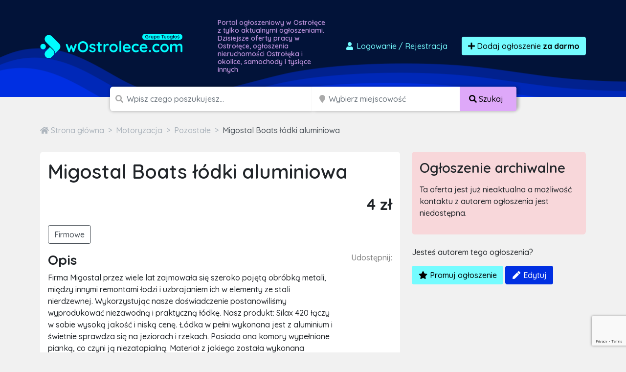

--- FILE ---
content_type: text/html; charset=utf-8
request_url: https://www.google.com/recaptcha/api2/anchor?ar=1&k=6LcGL2waAAAAAFvyq9eZuOpExVXA7oMTBKT3GRF5&co=aHR0cHM6Ly93b3N0cm9sZWNlLmNvbTo0NDM.&hl=en&v=N67nZn4AqZkNcbeMu4prBgzg&size=invisible&anchor-ms=20000&execute-ms=30000&cb=uldfl73rbqnm
body_size: 48734
content:
<!DOCTYPE HTML><html dir="ltr" lang="en"><head><meta http-equiv="Content-Type" content="text/html; charset=UTF-8">
<meta http-equiv="X-UA-Compatible" content="IE=edge">
<title>reCAPTCHA</title>
<style type="text/css">
/* cyrillic-ext */
@font-face {
  font-family: 'Roboto';
  font-style: normal;
  font-weight: 400;
  font-stretch: 100%;
  src: url(//fonts.gstatic.com/s/roboto/v48/KFO7CnqEu92Fr1ME7kSn66aGLdTylUAMa3GUBHMdazTgWw.woff2) format('woff2');
  unicode-range: U+0460-052F, U+1C80-1C8A, U+20B4, U+2DE0-2DFF, U+A640-A69F, U+FE2E-FE2F;
}
/* cyrillic */
@font-face {
  font-family: 'Roboto';
  font-style: normal;
  font-weight: 400;
  font-stretch: 100%;
  src: url(//fonts.gstatic.com/s/roboto/v48/KFO7CnqEu92Fr1ME7kSn66aGLdTylUAMa3iUBHMdazTgWw.woff2) format('woff2');
  unicode-range: U+0301, U+0400-045F, U+0490-0491, U+04B0-04B1, U+2116;
}
/* greek-ext */
@font-face {
  font-family: 'Roboto';
  font-style: normal;
  font-weight: 400;
  font-stretch: 100%;
  src: url(//fonts.gstatic.com/s/roboto/v48/KFO7CnqEu92Fr1ME7kSn66aGLdTylUAMa3CUBHMdazTgWw.woff2) format('woff2');
  unicode-range: U+1F00-1FFF;
}
/* greek */
@font-face {
  font-family: 'Roboto';
  font-style: normal;
  font-weight: 400;
  font-stretch: 100%;
  src: url(//fonts.gstatic.com/s/roboto/v48/KFO7CnqEu92Fr1ME7kSn66aGLdTylUAMa3-UBHMdazTgWw.woff2) format('woff2');
  unicode-range: U+0370-0377, U+037A-037F, U+0384-038A, U+038C, U+038E-03A1, U+03A3-03FF;
}
/* math */
@font-face {
  font-family: 'Roboto';
  font-style: normal;
  font-weight: 400;
  font-stretch: 100%;
  src: url(//fonts.gstatic.com/s/roboto/v48/KFO7CnqEu92Fr1ME7kSn66aGLdTylUAMawCUBHMdazTgWw.woff2) format('woff2');
  unicode-range: U+0302-0303, U+0305, U+0307-0308, U+0310, U+0312, U+0315, U+031A, U+0326-0327, U+032C, U+032F-0330, U+0332-0333, U+0338, U+033A, U+0346, U+034D, U+0391-03A1, U+03A3-03A9, U+03B1-03C9, U+03D1, U+03D5-03D6, U+03F0-03F1, U+03F4-03F5, U+2016-2017, U+2034-2038, U+203C, U+2040, U+2043, U+2047, U+2050, U+2057, U+205F, U+2070-2071, U+2074-208E, U+2090-209C, U+20D0-20DC, U+20E1, U+20E5-20EF, U+2100-2112, U+2114-2115, U+2117-2121, U+2123-214F, U+2190, U+2192, U+2194-21AE, U+21B0-21E5, U+21F1-21F2, U+21F4-2211, U+2213-2214, U+2216-22FF, U+2308-230B, U+2310, U+2319, U+231C-2321, U+2336-237A, U+237C, U+2395, U+239B-23B7, U+23D0, U+23DC-23E1, U+2474-2475, U+25AF, U+25B3, U+25B7, U+25BD, U+25C1, U+25CA, U+25CC, U+25FB, U+266D-266F, U+27C0-27FF, U+2900-2AFF, U+2B0E-2B11, U+2B30-2B4C, U+2BFE, U+3030, U+FF5B, U+FF5D, U+1D400-1D7FF, U+1EE00-1EEFF;
}
/* symbols */
@font-face {
  font-family: 'Roboto';
  font-style: normal;
  font-weight: 400;
  font-stretch: 100%;
  src: url(//fonts.gstatic.com/s/roboto/v48/KFO7CnqEu92Fr1ME7kSn66aGLdTylUAMaxKUBHMdazTgWw.woff2) format('woff2');
  unicode-range: U+0001-000C, U+000E-001F, U+007F-009F, U+20DD-20E0, U+20E2-20E4, U+2150-218F, U+2190, U+2192, U+2194-2199, U+21AF, U+21E6-21F0, U+21F3, U+2218-2219, U+2299, U+22C4-22C6, U+2300-243F, U+2440-244A, U+2460-24FF, U+25A0-27BF, U+2800-28FF, U+2921-2922, U+2981, U+29BF, U+29EB, U+2B00-2BFF, U+4DC0-4DFF, U+FFF9-FFFB, U+10140-1018E, U+10190-1019C, U+101A0, U+101D0-101FD, U+102E0-102FB, U+10E60-10E7E, U+1D2C0-1D2D3, U+1D2E0-1D37F, U+1F000-1F0FF, U+1F100-1F1AD, U+1F1E6-1F1FF, U+1F30D-1F30F, U+1F315, U+1F31C, U+1F31E, U+1F320-1F32C, U+1F336, U+1F378, U+1F37D, U+1F382, U+1F393-1F39F, U+1F3A7-1F3A8, U+1F3AC-1F3AF, U+1F3C2, U+1F3C4-1F3C6, U+1F3CA-1F3CE, U+1F3D4-1F3E0, U+1F3ED, U+1F3F1-1F3F3, U+1F3F5-1F3F7, U+1F408, U+1F415, U+1F41F, U+1F426, U+1F43F, U+1F441-1F442, U+1F444, U+1F446-1F449, U+1F44C-1F44E, U+1F453, U+1F46A, U+1F47D, U+1F4A3, U+1F4B0, U+1F4B3, U+1F4B9, U+1F4BB, U+1F4BF, U+1F4C8-1F4CB, U+1F4D6, U+1F4DA, U+1F4DF, U+1F4E3-1F4E6, U+1F4EA-1F4ED, U+1F4F7, U+1F4F9-1F4FB, U+1F4FD-1F4FE, U+1F503, U+1F507-1F50B, U+1F50D, U+1F512-1F513, U+1F53E-1F54A, U+1F54F-1F5FA, U+1F610, U+1F650-1F67F, U+1F687, U+1F68D, U+1F691, U+1F694, U+1F698, U+1F6AD, U+1F6B2, U+1F6B9-1F6BA, U+1F6BC, U+1F6C6-1F6CF, U+1F6D3-1F6D7, U+1F6E0-1F6EA, U+1F6F0-1F6F3, U+1F6F7-1F6FC, U+1F700-1F7FF, U+1F800-1F80B, U+1F810-1F847, U+1F850-1F859, U+1F860-1F887, U+1F890-1F8AD, U+1F8B0-1F8BB, U+1F8C0-1F8C1, U+1F900-1F90B, U+1F93B, U+1F946, U+1F984, U+1F996, U+1F9E9, U+1FA00-1FA6F, U+1FA70-1FA7C, U+1FA80-1FA89, U+1FA8F-1FAC6, U+1FACE-1FADC, U+1FADF-1FAE9, U+1FAF0-1FAF8, U+1FB00-1FBFF;
}
/* vietnamese */
@font-face {
  font-family: 'Roboto';
  font-style: normal;
  font-weight: 400;
  font-stretch: 100%;
  src: url(//fonts.gstatic.com/s/roboto/v48/KFO7CnqEu92Fr1ME7kSn66aGLdTylUAMa3OUBHMdazTgWw.woff2) format('woff2');
  unicode-range: U+0102-0103, U+0110-0111, U+0128-0129, U+0168-0169, U+01A0-01A1, U+01AF-01B0, U+0300-0301, U+0303-0304, U+0308-0309, U+0323, U+0329, U+1EA0-1EF9, U+20AB;
}
/* latin-ext */
@font-face {
  font-family: 'Roboto';
  font-style: normal;
  font-weight: 400;
  font-stretch: 100%;
  src: url(//fonts.gstatic.com/s/roboto/v48/KFO7CnqEu92Fr1ME7kSn66aGLdTylUAMa3KUBHMdazTgWw.woff2) format('woff2');
  unicode-range: U+0100-02BA, U+02BD-02C5, U+02C7-02CC, U+02CE-02D7, U+02DD-02FF, U+0304, U+0308, U+0329, U+1D00-1DBF, U+1E00-1E9F, U+1EF2-1EFF, U+2020, U+20A0-20AB, U+20AD-20C0, U+2113, U+2C60-2C7F, U+A720-A7FF;
}
/* latin */
@font-face {
  font-family: 'Roboto';
  font-style: normal;
  font-weight: 400;
  font-stretch: 100%;
  src: url(//fonts.gstatic.com/s/roboto/v48/KFO7CnqEu92Fr1ME7kSn66aGLdTylUAMa3yUBHMdazQ.woff2) format('woff2');
  unicode-range: U+0000-00FF, U+0131, U+0152-0153, U+02BB-02BC, U+02C6, U+02DA, U+02DC, U+0304, U+0308, U+0329, U+2000-206F, U+20AC, U+2122, U+2191, U+2193, U+2212, U+2215, U+FEFF, U+FFFD;
}
/* cyrillic-ext */
@font-face {
  font-family: 'Roboto';
  font-style: normal;
  font-weight: 500;
  font-stretch: 100%;
  src: url(//fonts.gstatic.com/s/roboto/v48/KFO7CnqEu92Fr1ME7kSn66aGLdTylUAMa3GUBHMdazTgWw.woff2) format('woff2');
  unicode-range: U+0460-052F, U+1C80-1C8A, U+20B4, U+2DE0-2DFF, U+A640-A69F, U+FE2E-FE2F;
}
/* cyrillic */
@font-face {
  font-family: 'Roboto';
  font-style: normal;
  font-weight: 500;
  font-stretch: 100%;
  src: url(//fonts.gstatic.com/s/roboto/v48/KFO7CnqEu92Fr1ME7kSn66aGLdTylUAMa3iUBHMdazTgWw.woff2) format('woff2');
  unicode-range: U+0301, U+0400-045F, U+0490-0491, U+04B0-04B1, U+2116;
}
/* greek-ext */
@font-face {
  font-family: 'Roboto';
  font-style: normal;
  font-weight: 500;
  font-stretch: 100%;
  src: url(//fonts.gstatic.com/s/roboto/v48/KFO7CnqEu92Fr1ME7kSn66aGLdTylUAMa3CUBHMdazTgWw.woff2) format('woff2');
  unicode-range: U+1F00-1FFF;
}
/* greek */
@font-face {
  font-family: 'Roboto';
  font-style: normal;
  font-weight: 500;
  font-stretch: 100%;
  src: url(//fonts.gstatic.com/s/roboto/v48/KFO7CnqEu92Fr1ME7kSn66aGLdTylUAMa3-UBHMdazTgWw.woff2) format('woff2');
  unicode-range: U+0370-0377, U+037A-037F, U+0384-038A, U+038C, U+038E-03A1, U+03A3-03FF;
}
/* math */
@font-face {
  font-family: 'Roboto';
  font-style: normal;
  font-weight: 500;
  font-stretch: 100%;
  src: url(//fonts.gstatic.com/s/roboto/v48/KFO7CnqEu92Fr1ME7kSn66aGLdTylUAMawCUBHMdazTgWw.woff2) format('woff2');
  unicode-range: U+0302-0303, U+0305, U+0307-0308, U+0310, U+0312, U+0315, U+031A, U+0326-0327, U+032C, U+032F-0330, U+0332-0333, U+0338, U+033A, U+0346, U+034D, U+0391-03A1, U+03A3-03A9, U+03B1-03C9, U+03D1, U+03D5-03D6, U+03F0-03F1, U+03F4-03F5, U+2016-2017, U+2034-2038, U+203C, U+2040, U+2043, U+2047, U+2050, U+2057, U+205F, U+2070-2071, U+2074-208E, U+2090-209C, U+20D0-20DC, U+20E1, U+20E5-20EF, U+2100-2112, U+2114-2115, U+2117-2121, U+2123-214F, U+2190, U+2192, U+2194-21AE, U+21B0-21E5, U+21F1-21F2, U+21F4-2211, U+2213-2214, U+2216-22FF, U+2308-230B, U+2310, U+2319, U+231C-2321, U+2336-237A, U+237C, U+2395, U+239B-23B7, U+23D0, U+23DC-23E1, U+2474-2475, U+25AF, U+25B3, U+25B7, U+25BD, U+25C1, U+25CA, U+25CC, U+25FB, U+266D-266F, U+27C0-27FF, U+2900-2AFF, U+2B0E-2B11, U+2B30-2B4C, U+2BFE, U+3030, U+FF5B, U+FF5D, U+1D400-1D7FF, U+1EE00-1EEFF;
}
/* symbols */
@font-face {
  font-family: 'Roboto';
  font-style: normal;
  font-weight: 500;
  font-stretch: 100%;
  src: url(//fonts.gstatic.com/s/roboto/v48/KFO7CnqEu92Fr1ME7kSn66aGLdTylUAMaxKUBHMdazTgWw.woff2) format('woff2');
  unicode-range: U+0001-000C, U+000E-001F, U+007F-009F, U+20DD-20E0, U+20E2-20E4, U+2150-218F, U+2190, U+2192, U+2194-2199, U+21AF, U+21E6-21F0, U+21F3, U+2218-2219, U+2299, U+22C4-22C6, U+2300-243F, U+2440-244A, U+2460-24FF, U+25A0-27BF, U+2800-28FF, U+2921-2922, U+2981, U+29BF, U+29EB, U+2B00-2BFF, U+4DC0-4DFF, U+FFF9-FFFB, U+10140-1018E, U+10190-1019C, U+101A0, U+101D0-101FD, U+102E0-102FB, U+10E60-10E7E, U+1D2C0-1D2D3, U+1D2E0-1D37F, U+1F000-1F0FF, U+1F100-1F1AD, U+1F1E6-1F1FF, U+1F30D-1F30F, U+1F315, U+1F31C, U+1F31E, U+1F320-1F32C, U+1F336, U+1F378, U+1F37D, U+1F382, U+1F393-1F39F, U+1F3A7-1F3A8, U+1F3AC-1F3AF, U+1F3C2, U+1F3C4-1F3C6, U+1F3CA-1F3CE, U+1F3D4-1F3E0, U+1F3ED, U+1F3F1-1F3F3, U+1F3F5-1F3F7, U+1F408, U+1F415, U+1F41F, U+1F426, U+1F43F, U+1F441-1F442, U+1F444, U+1F446-1F449, U+1F44C-1F44E, U+1F453, U+1F46A, U+1F47D, U+1F4A3, U+1F4B0, U+1F4B3, U+1F4B9, U+1F4BB, U+1F4BF, U+1F4C8-1F4CB, U+1F4D6, U+1F4DA, U+1F4DF, U+1F4E3-1F4E6, U+1F4EA-1F4ED, U+1F4F7, U+1F4F9-1F4FB, U+1F4FD-1F4FE, U+1F503, U+1F507-1F50B, U+1F50D, U+1F512-1F513, U+1F53E-1F54A, U+1F54F-1F5FA, U+1F610, U+1F650-1F67F, U+1F687, U+1F68D, U+1F691, U+1F694, U+1F698, U+1F6AD, U+1F6B2, U+1F6B9-1F6BA, U+1F6BC, U+1F6C6-1F6CF, U+1F6D3-1F6D7, U+1F6E0-1F6EA, U+1F6F0-1F6F3, U+1F6F7-1F6FC, U+1F700-1F7FF, U+1F800-1F80B, U+1F810-1F847, U+1F850-1F859, U+1F860-1F887, U+1F890-1F8AD, U+1F8B0-1F8BB, U+1F8C0-1F8C1, U+1F900-1F90B, U+1F93B, U+1F946, U+1F984, U+1F996, U+1F9E9, U+1FA00-1FA6F, U+1FA70-1FA7C, U+1FA80-1FA89, U+1FA8F-1FAC6, U+1FACE-1FADC, U+1FADF-1FAE9, U+1FAF0-1FAF8, U+1FB00-1FBFF;
}
/* vietnamese */
@font-face {
  font-family: 'Roboto';
  font-style: normal;
  font-weight: 500;
  font-stretch: 100%;
  src: url(//fonts.gstatic.com/s/roboto/v48/KFO7CnqEu92Fr1ME7kSn66aGLdTylUAMa3OUBHMdazTgWw.woff2) format('woff2');
  unicode-range: U+0102-0103, U+0110-0111, U+0128-0129, U+0168-0169, U+01A0-01A1, U+01AF-01B0, U+0300-0301, U+0303-0304, U+0308-0309, U+0323, U+0329, U+1EA0-1EF9, U+20AB;
}
/* latin-ext */
@font-face {
  font-family: 'Roboto';
  font-style: normal;
  font-weight: 500;
  font-stretch: 100%;
  src: url(//fonts.gstatic.com/s/roboto/v48/KFO7CnqEu92Fr1ME7kSn66aGLdTylUAMa3KUBHMdazTgWw.woff2) format('woff2');
  unicode-range: U+0100-02BA, U+02BD-02C5, U+02C7-02CC, U+02CE-02D7, U+02DD-02FF, U+0304, U+0308, U+0329, U+1D00-1DBF, U+1E00-1E9F, U+1EF2-1EFF, U+2020, U+20A0-20AB, U+20AD-20C0, U+2113, U+2C60-2C7F, U+A720-A7FF;
}
/* latin */
@font-face {
  font-family: 'Roboto';
  font-style: normal;
  font-weight: 500;
  font-stretch: 100%;
  src: url(//fonts.gstatic.com/s/roboto/v48/KFO7CnqEu92Fr1ME7kSn66aGLdTylUAMa3yUBHMdazQ.woff2) format('woff2');
  unicode-range: U+0000-00FF, U+0131, U+0152-0153, U+02BB-02BC, U+02C6, U+02DA, U+02DC, U+0304, U+0308, U+0329, U+2000-206F, U+20AC, U+2122, U+2191, U+2193, U+2212, U+2215, U+FEFF, U+FFFD;
}
/* cyrillic-ext */
@font-face {
  font-family: 'Roboto';
  font-style: normal;
  font-weight: 900;
  font-stretch: 100%;
  src: url(//fonts.gstatic.com/s/roboto/v48/KFO7CnqEu92Fr1ME7kSn66aGLdTylUAMa3GUBHMdazTgWw.woff2) format('woff2');
  unicode-range: U+0460-052F, U+1C80-1C8A, U+20B4, U+2DE0-2DFF, U+A640-A69F, U+FE2E-FE2F;
}
/* cyrillic */
@font-face {
  font-family: 'Roboto';
  font-style: normal;
  font-weight: 900;
  font-stretch: 100%;
  src: url(//fonts.gstatic.com/s/roboto/v48/KFO7CnqEu92Fr1ME7kSn66aGLdTylUAMa3iUBHMdazTgWw.woff2) format('woff2');
  unicode-range: U+0301, U+0400-045F, U+0490-0491, U+04B0-04B1, U+2116;
}
/* greek-ext */
@font-face {
  font-family: 'Roboto';
  font-style: normal;
  font-weight: 900;
  font-stretch: 100%;
  src: url(//fonts.gstatic.com/s/roboto/v48/KFO7CnqEu92Fr1ME7kSn66aGLdTylUAMa3CUBHMdazTgWw.woff2) format('woff2');
  unicode-range: U+1F00-1FFF;
}
/* greek */
@font-face {
  font-family: 'Roboto';
  font-style: normal;
  font-weight: 900;
  font-stretch: 100%;
  src: url(//fonts.gstatic.com/s/roboto/v48/KFO7CnqEu92Fr1ME7kSn66aGLdTylUAMa3-UBHMdazTgWw.woff2) format('woff2');
  unicode-range: U+0370-0377, U+037A-037F, U+0384-038A, U+038C, U+038E-03A1, U+03A3-03FF;
}
/* math */
@font-face {
  font-family: 'Roboto';
  font-style: normal;
  font-weight: 900;
  font-stretch: 100%;
  src: url(//fonts.gstatic.com/s/roboto/v48/KFO7CnqEu92Fr1ME7kSn66aGLdTylUAMawCUBHMdazTgWw.woff2) format('woff2');
  unicode-range: U+0302-0303, U+0305, U+0307-0308, U+0310, U+0312, U+0315, U+031A, U+0326-0327, U+032C, U+032F-0330, U+0332-0333, U+0338, U+033A, U+0346, U+034D, U+0391-03A1, U+03A3-03A9, U+03B1-03C9, U+03D1, U+03D5-03D6, U+03F0-03F1, U+03F4-03F5, U+2016-2017, U+2034-2038, U+203C, U+2040, U+2043, U+2047, U+2050, U+2057, U+205F, U+2070-2071, U+2074-208E, U+2090-209C, U+20D0-20DC, U+20E1, U+20E5-20EF, U+2100-2112, U+2114-2115, U+2117-2121, U+2123-214F, U+2190, U+2192, U+2194-21AE, U+21B0-21E5, U+21F1-21F2, U+21F4-2211, U+2213-2214, U+2216-22FF, U+2308-230B, U+2310, U+2319, U+231C-2321, U+2336-237A, U+237C, U+2395, U+239B-23B7, U+23D0, U+23DC-23E1, U+2474-2475, U+25AF, U+25B3, U+25B7, U+25BD, U+25C1, U+25CA, U+25CC, U+25FB, U+266D-266F, U+27C0-27FF, U+2900-2AFF, U+2B0E-2B11, U+2B30-2B4C, U+2BFE, U+3030, U+FF5B, U+FF5D, U+1D400-1D7FF, U+1EE00-1EEFF;
}
/* symbols */
@font-face {
  font-family: 'Roboto';
  font-style: normal;
  font-weight: 900;
  font-stretch: 100%;
  src: url(//fonts.gstatic.com/s/roboto/v48/KFO7CnqEu92Fr1ME7kSn66aGLdTylUAMaxKUBHMdazTgWw.woff2) format('woff2');
  unicode-range: U+0001-000C, U+000E-001F, U+007F-009F, U+20DD-20E0, U+20E2-20E4, U+2150-218F, U+2190, U+2192, U+2194-2199, U+21AF, U+21E6-21F0, U+21F3, U+2218-2219, U+2299, U+22C4-22C6, U+2300-243F, U+2440-244A, U+2460-24FF, U+25A0-27BF, U+2800-28FF, U+2921-2922, U+2981, U+29BF, U+29EB, U+2B00-2BFF, U+4DC0-4DFF, U+FFF9-FFFB, U+10140-1018E, U+10190-1019C, U+101A0, U+101D0-101FD, U+102E0-102FB, U+10E60-10E7E, U+1D2C0-1D2D3, U+1D2E0-1D37F, U+1F000-1F0FF, U+1F100-1F1AD, U+1F1E6-1F1FF, U+1F30D-1F30F, U+1F315, U+1F31C, U+1F31E, U+1F320-1F32C, U+1F336, U+1F378, U+1F37D, U+1F382, U+1F393-1F39F, U+1F3A7-1F3A8, U+1F3AC-1F3AF, U+1F3C2, U+1F3C4-1F3C6, U+1F3CA-1F3CE, U+1F3D4-1F3E0, U+1F3ED, U+1F3F1-1F3F3, U+1F3F5-1F3F7, U+1F408, U+1F415, U+1F41F, U+1F426, U+1F43F, U+1F441-1F442, U+1F444, U+1F446-1F449, U+1F44C-1F44E, U+1F453, U+1F46A, U+1F47D, U+1F4A3, U+1F4B0, U+1F4B3, U+1F4B9, U+1F4BB, U+1F4BF, U+1F4C8-1F4CB, U+1F4D6, U+1F4DA, U+1F4DF, U+1F4E3-1F4E6, U+1F4EA-1F4ED, U+1F4F7, U+1F4F9-1F4FB, U+1F4FD-1F4FE, U+1F503, U+1F507-1F50B, U+1F50D, U+1F512-1F513, U+1F53E-1F54A, U+1F54F-1F5FA, U+1F610, U+1F650-1F67F, U+1F687, U+1F68D, U+1F691, U+1F694, U+1F698, U+1F6AD, U+1F6B2, U+1F6B9-1F6BA, U+1F6BC, U+1F6C6-1F6CF, U+1F6D3-1F6D7, U+1F6E0-1F6EA, U+1F6F0-1F6F3, U+1F6F7-1F6FC, U+1F700-1F7FF, U+1F800-1F80B, U+1F810-1F847, U+1F850-1F859, U+1F860-1F887, U+1F890-1F8AD, U+1F8B0-1F8BB, U+1F8C0-1F8C1, U+1F900-1F90B, U+1F93B, U+1F946, U+1F984, U+1F996, U+1F9E9, U+1FA00-1FA6F, U+1FA70-1FA7C, U+1FA80-1FA89, U+1FA8F-1FAC6, U+1FACE-1FADC, U+1FADF-1FAE9, U+1FAF0-1FAF8, U+1FB00-1FBFF;
}
/* vietnamese */
@font-face {
  font-family: 'Roboto';
  font-style: normal;
  font-weight: 900;
  font-stretch: 100%;
  src: url(//fonts.gstatic.com/s/roboto/v48/KFO7CnqEu92Fr1ME7kSn66aGLdTylUAMa3OUBHMdazTgWw.woff2) format('woff2');
  unicode-range: U+0102-0103, U+0110-0111, U+0128-0129, U+0168-0169, U+01A0-01A1, U+01AF-01B0, U+0300-0301, U+0303-0304, U+0308-0309, U+0323, U+0329, U+1EA0-1EF9, U+20AB;
}
/* latin-ext */
@font-face {
  font-family: 'Roboto';
  font-style: normal;
  font-weight: 900;
  font-stretch: 100%;
  src: url(//fonts.gstatic.com/s/roboto/v48/KFO7CnqEu92Fr1ME7kSn66aGLdTylUAMa3KUBHMdazTgWw.woff2) format('woff2');
  unicode-range: U+0100-02BA, U+02BD-02C5, U+02C7-02CC, U+02CE-02D7, U+02DD-02FF, U+0304, U+0308, U+0329, U+1D00-1DBF, U+1E00-1E9F, U+1EF2-1EFF, U+2020, U+20A0-20AB, U+20AD-20C0, U+2113, U+2C60-2C7F, U+A720-A7FF;
}
/* latin */
@font-face {
  font-family: 'Roboto';
  font-style: normal;
  font-weight: 900;
  font-stretch: 100%;
  src: url(//fonts.gstatic.com/s/roboto/v48/KFO7CnqEu92Fr1ME7kSn66aGLdTylUAMa3yUBHMdazQ.woff2) format('woff2');
  unicode-range: U+0000-00FF, U+0131, U+0152-0153, U+02BB-02BC, U+02C6, U+02DA, U+02DC, U+0304, U+0308, U+0329, U+2000-206F, U+20AC, U+2122, U+2191, U+2193, U+2212, U+2215, U+FEFF, U+FFFD;
}

</style>
<link rel="stylesheet" type="text/css" href="https://www.gstatic.com/recaptcha/releases/N67nZn4AqZkNcbeMu4prBgzg/styles__ltr.css">
<script nonce="qx6H7Mv7FDJEdgzVUqa8RA" type="text/javascript">window['__recaptcha_api'] = 'https://www.google.com/recaptcha/api2/';</script>
<script type="text/javascript" src="https://www.gstatic.com/recaptcha/releases/N67nZn4AqZkNcbeMu4prBgzg/recaptcha__en.js" nonce="qx6H7Mv7FDJEdgzVUqa8RA">
      
    </script></head>
<body><div id="rc-anchor-alert" class="rc-anchor-alert"></div>
<input type="hidden" id="recaptcha-token" value="[base64]">
<script type="text/javascript" nonce="qx6H7Mv7FDJEdgzVUqa8RA">
      recaptcha.anchor.Main.init("[\x22ainput\x22,[\x22bgdata\x22,\x22\x22,\[base64]/[base64]/[base64]/bmV3IHJbeF0oY1swXSk6RT09Mj9uZXcgclt4XShjWzBdLGNbMV0pOkU9PTM/bmV3IHJbeF0oY1swXSxjWzFdLGNbMl0pOkU9PTQ/[base64]/[base64]/[base64]/[base64]/[base64]/[base64]/[base64]/[base64]\x22,\[base64]\x22,\x22w5vCqU7Cv8O4w6rCgFVFIDDCv8Kvw45WecKrwplfwonDjBbDghoow74Fw7USwpTDvCZxw6gQO8K+fR9KdiXDhMOrXQPCusOxwrJtwpV9w4vCq8Ogw7Y/Y8OLw68xeSnDkcKWw6gtwo0aW8OQwp99B8K/wpHCvknDkmLClMOBwpNQXl00w6hFZcKkZ1o5woEeKcK9wpbCrG51LcKOeMKOZsKrJcOOLiDDqGDDlcKjdsKjEk9Iw7RjLi/DicK0wr4TaMKGPMKQw7jDoA3CnQHDqgpkCMKENMKBwqnDsnDClB51ewTDtAI1w61dw6lvw5XCrnDDlMOIBSDDmMOvwpVYEMKLwqjDpGbCncKAwqUFw7pOR8KuGsO2IcKzX8KnAMOxTkjCqkbCp8O7w7/DqSzCqycxw40ZK1LDlsKvw67DscODfFXDjhPDuMK2w6jDj1t3VcKXwoNJw5DDrjLDtsKFwoQ+wq8/[base64]/Dny7CsE7ChMK9PsOCeVsjDWx2KMOUw7FBw5JqYMK3wrPDuGQJGTU5w4fCixMwai/CswwBwrfCjT0uE8K2ScKjwoHDikFhwps8w6vCjMK0wozCnSkJwo9ew4V/wpbDsRpCw5okLT4YwosIDMOHw4HDkUMdw60sOMOTwqvCrMOzwoPCiExiQHUJCAnCosKtYzfDuyV6ccOfNcOawoURw57DisO5P1V8ScKmR8OUS8OXw7MIwr/DhMOcIMK5E8Ouw4lieRB0w5UdwpN0dQIbAF/Cj8Kgd0DDp8Kowo3CvSfDuMK7woXDlj0JWycpw5XDvcONA3kWw7JVLCwBLAbDnjQywpPCosO5Hlw3Ym0Rw67CnSTCmBLCqMKew43DsDlww4Vgw5YhMcOjw7DDjGNpwpg4GGlUw402IcONDg/[base64]/DmAh0NcO5w5VjwozDmMOGw7hawrZpIMORA8KnPQHCssKww6FaEcKXw5A5wpTCqxPDrsOJPw3CrXoAWybCmMO7WsK3w485w4nDjMOAw7zCocKGNsOrwr1uw5fClDnCm8O6wo/DjMKBwqFuwrxXTFt0wp01A8O5EMORwosVw5DCr8KIw70fLB3CucO4w7PDtx7Dp8KvM8OEw7bDpsOvw5PDv8K0w4bDuQItE3FtKsOZVwTDnH/CjlECd2U/aMOqw4PDjcK3VcKIw5oJEcKVRcKrwpUswosUPMK2w4MuwqjCrHYHc1NDwrfCmHPDucK5O3nCr8KMwpcPwrvCgi3Dpzocw6IHHsKlwqoRwqIUfmDCg8KZw4Ufwo7DhA/CvFhZNH3DrsONBwo2wrc4wo14dWHDtgzDksKhw5YUw4HDqXoRw4AEwqVBGFfCj8Kewq5ewpgdwpJWw54Rw6RWwoMsWikDwq3CjC/DjsKrwrbDjlI+NsKIw4/Dh8KBbHEWN2/CuMK/V3HDt8O6bcO2wp/CrB95WsK8wrg4M8O5w5hDE8OXB8KGAEBzwrTDrMOBwqrCjXMOwqRCwrTCkDrDqMKbP1tpw7xew6NLXy7DuMOqKG/CqDQEwrxtw7M/YcO/[base64]/DvDkEB8Kcw4jDgsK2w7/CvMK6OMKqb8OJGcOaXsKhB8Kkw7LCtcOteMK6RHRNwr/DtcKjBMKPG8OmYB3DixXCo8OIw4XDjcOhFihXwqjDksOgwqZfw7fCqMO/wqzDq8KYJBfDrFfCsGfDh1TDtMKJF0XDuk4oUMOyw4URHsOnSsORw4Q0w7TDp2XDkiAdw6LCqcOKw6sifMKOFR8yB8OgNHLCsBjDgMO0VQ0rVsK4bDgqwqJLT0/[base64]/DpWDCu04Mw5grCcKrQ8O4w7vCmyLDgVcAI8O3wqBESsOUw47DgcK4wo9MAGUPwq7CrsOtbhdFeT/[base64]/L3lzwqHDuMK9w5h9GMKNw6TCt8KnKMK+w7nCpMK5wrHDrhUxKsKewp9Rw6BjO8KlwprCkcOSMS3CksOheQvCu8KHPhrCrsK4wpPCjHjCpCjCqMOVwqFLw7zCgcOWAWXClRbCh3jDnsOVwojDlj/DgEYkw4MCBsOQXMOAw6bDn2rDoijCuB3DtRFsHgUMwq07w5/Coh88asKwN8OVw6lLcygEwopCKGPDhC3CpMOhw6TDicKxwrEKwo5sw7VQasOMwrckwrPDlMKtwoAew6nCmcK2QsOfX8K7BsOMFmoiwr47w7Z3FcOzwq4MdzXDisKaBMKwbFXCp8K9wpzClRDCmcK4wqUxwq4Rwr80w7bCgS5/AsKbcWFWWsK7w7BeBgEfwrvCgkzCq39Qw5TDomXDi3PCk0tjw5w1w7zDs3xwO2HDkXXCssKZw6lHw5drBcK4w6jDtmfDl8O/wqp1w7TClMOJw4DCnS7DsMKMw6M4WMOySgPCpsOPw5tTdn9vw6heUsK1wq7ClXvDjcOww7rClwrClMOfdk7DjT/CvyPCmzxqGMK5I8K/fMKgZMKXwohyHcKnV0xgwoRiY8KBw4bDqCYDGTx8dFg6w7fDkMKsw6AaKMO0Fj0/XzcndMKTM3VddR1LI1dXwqAYHsOsw60qw7rCrMOtwpEhQApBZcKFwoJaw7nDrMO4U8KhS8Ozw5vDl8KtC1hfwp/CvcKKeMKDdcKDwpvCoMOow7xoR3s2S8OYeD8tJAEmwrjCksKXfRFhQ31LJ8KswpJVwrdlw5grw7s6w63Cr1gVC8OWwrsQVMOgwrDDow02w5zDhkvCtMKQR2DCqsOmaSoHw6Rgw5Zvw5J5WcKxIsOIJUDCt8O8EMKLbCcaQMOwwqM3w5gFb8OseiYGwqjCl3ACB8KwCG/DomTDmMKvw4/[base64]/Dj8O5bmrDm8KAwqrDnWjDvArCvsK/C8K5w6NgwrLCgU59HxYow7PDsALDjsKHwqDClG4zw6oCwrt/[base64]/[base64]/DjlTCgnUkw7TCssOdwp1KfQPDicOXwq0jJsObR8KMw5AQJ8OiCVI/XHXDpsKPc8OWNMO7EyhGXcODL8KAZGxCKWnDhMOVw5RHesO6HWQKEjFGw6LCg8KwUm3DgHTDrjfDlXjDocKnwqVpD8OTwpvDiD/Ct8OiZTLDkWkBajZFZcKkSsKYBxjCoQ4Fw7M8EHfCuMK5w7vDkMOAJQUsw6HDnXVWdTfCrsKXwrDCicOgwp3Do8KxwqfCgsOIwp97ME3Cr8KfaGAiEcOKw7Ysw5vDvcOGw7rDp2jDisKHwrLCucKjwrIOYsOeCH/[base64]/CuigCWRMyLMK4J3zDkcKGQzvDlcOqw6/[base64]/CgsOxw4MqOcKXwq4JGsK/w6zCp27CocO8wpnDgVJiw7HCgWXClzbCs8O5IhfDtGcdw7TCrFRhw7HDssOxwoXDkx3CiMKLw7lkwrXCmFDCs8KmcBorw7fCky/Dr8KJJsK+f8OaahTDrlwyK8KMR8K2HirCvMKdw61oDyHDuFxwGsKBw7/Dq8OEF8OIaMK5b8KVw6rCuhLCoBPDucKeV8KpwpBYwobDngk4aE7DpDbCg1FNCWRtwp/CmUfCo8OjcCbCn8KlQMOBU8KiMzvCi8KqwqLDrMKiDRrCqGrDtisyw6TCpcKBw7LCmsK7woRQZgfDucKSw6pzO8OiwqXDlhHDjsOhwoXDqWZpUcOawqE4AcK6wqjCiWdRMHnDolQUwqjDgsKLw7AcQXbCtgx6wr3Cn3QfAG7DkmZPb8OOwrxpIcOrbW5Vw7bCqcKkw5/[base64]/O8KkacK6GMKQMcOHfQnCnMOcwow4cRbDtS0/w7XCtDpsw6xkZmF9w4Esw4Yaw7fCkMKae8K0fRgyw58zOMK4w5HCs8OBd3jCnzhPw7c+w4/DtMOONG7Dk8OMaEXDssKKwq/CqsO/w5zCrcKFXsOkC1nDjcKxVcKmwqgaZx7Dm8OMwpojPMKVwqHDgwIJecK9csOlwoLDscKNAQ/DsMK/[base64]/DtnPCvcK3E8KNwqXDksO3w4NDw4MVw4h3w5c1w4fCmHJyw6nCmcOoSU4MwpsTwow9wpI4w40aHsKYwpPClx9zEMKiC8OTw7PDrcKUHAzCpUjCscOKHsKYRVbCpcK9wo/DtMOCcFXDu10Mwpcww4vCgVV5wroJbgzDu8KAPsOUwqjDjRB0wqMLBDvClxjChwwdJ8O1LBzCjATDik7CicKqfcK/[base64]/UQptCsKrYHvCrC0+w4PCncK9EsORw4rDtl/CtA/DqV/DkhnCrsOKw7zDuMK5w4gGwojDsmLDi8KVCwZ6w50BwojDnMOswr/CqcKHwop6wr/DksKjNWLCsn7CmXF9FsO5TMOxRnt8NFXDpVsEwqQDworDtWA0wqMJwolcPBvDnMKFwqXDv8KTVsK9LcKJQxvCvg3CvVHCjcOSCHrChcKJNGAswrPChkHCksKFwpPDvjLCpGYNwqFDRMOoRXsZwo4IEyXCrsKhw4wnw7hrYwnDlQN8wrQAwp3DrS/[base64]/[base64]/CtsKTEGBFE8Oewp/Cl8OMF1PCh2/DosKffHrCsMOgacOqwqXDi2bDk8OtwrLCrg1kw6FQw5DCpsOdwpjDt0VWdDTDsVTDh8KwIsKGEABGNxo/L8KpwpV2w6bDukEHwpRMwoZob0F3w6tzKCvClz/DnUFww6oIw6bCqsO4SMKlKVkBwrzCgMKXBFlHw7spw5xVJDLDvcOGwoYcb8Odw5rDvRREasOOw7bCpGNrwo5UT8O5Zn3CqkjCvcKWwoVuw5/CjMO5woDCv8OjL0DDhsKJwqccE8OGw4vDuSYqwpwQCB4nw49Rw7bDm8OuTxI5woxEw6/DnMKWNcKDw5Jaw6NyAsKzwo4iwpXDgDF0OwRJwrUlw5XDmsKBwrHDt09Gwq9Rw6bDiVHDhsOpw4ACQsOjOBTCqWkBXHHDgMOmfcKpw7U4QnDDkQESdsO4w57CusKjw5/CrsKFwr7CrsOidRrCksKWLsKewqzCukVyA8Oww6zCpcKJwp3CilvCscOjLThzWcKbDcKaZn1JcsO5eSPCo8K9UQIjw5Rcd0t9w5zCt8O2w5rCscOEZwIcwowXw65nw7nDgi42wr09wrjCocOlX8Kpw4nDlF/CmcKpDBYLe8KBw6jCpXw+TXzDgXPDlQJCwrzDicKcaiLDkRgxB8OZwqHDtEfDgsOdwoJwwpBFLV0DGGJNw5TCkMOUwoFNFT/[base64]/eTUsEcONw6V6UMKQA8Omwq9UMcOIwoDDt8KFwqAuSVwJUFEcwr7DogsaHcKKYH3ClMOfS3jDtSrDi8K1w5t8wqTDrcK/w7YgVcOcwroPwoDCkTzCisKBwqgRI8OnXRrCgsOlQBhXwoUXSWHDpsKYw6nClsOww7QeMMKEZz4Nw4Ugwq5Mw7bDlmJBFcOHw5PDpsODwrvCh8KzwqXDuwcYw73DnMKCw5ZGNcOmwpI7w4LCsV7CmcK+w5HDt3U+w69YwqjCvQ/DqsKPwqZ8W8ORwr3DtsK+SAHCjAZGwrrCplx4e8Oawo0bR1zDqsKAWHvCl8KmV8KVHMO5OsKpAVbCscOkwp7Cv8Kcw57CuQxLw7VAw7VpwoQPV8KOw6QxNFvDl8OdaEzDuTgHPioGYDLDuMKww6jCsMORwqXCjnvChg1/H2vDmGReO8Kuw6rDmsOowqvDv8OpJ8OwRibDg8Ohw4sGw4g5DcO/U8OcXMKkwqFdLQ9Rc8K5ZMOrwo3CtFdSKljCpMOAHkFPAsK3QsOaFipmMsKAw6B/w4RJVGPDkm4bwprDsDJeUBtrw4rDksKOwr0EFFDDjsOmwoskTC8Iw6obw4MvK8KOTAzCtMO/wr7CvwwJM8OKwpwGwo8se8KNJ8OHwrliDEIkBcO4wrDCvSnCphQDw5Rkw4/CqMKFw5ZBRFHCpVtZw6Q/wp3DvsKOW0ARwpPCl2YUHQkZw5jDhMOdNMOnw6DDmMOAwrLDmcKYwqIewrtGPABhbsO/wqTDvVUOw4HDtcK4XsKXw5jDp8KzwozDscOVwpDDqcKywobCjDjDkWHCm8KpwpxBVsObwrQJDF/DvQk/OD/CvsOjXsKLbMOrw6bDkSlcdsKgNzbDmcKobMOpwq5pw59Zwqt8YcOewq15TMOtVhhywqhvw5PDvRrDvmksAVPCkyHDnzJVwqw/w7jCiWQ+wqvDg8O3wp0QUAHDp2vDqMKxDHnDiMOUwpsdKsKfwq7DgDxiw7wswrjCgcOpw54Yw5RpGkvCmBgkw49YwprCjsOCCE3CnW4HFhvCv8OLwrsaw7jCuizDrMOnwrfCq8KUJ3obw7JFw6UeAMK9BsOvw5LDvcK+w7/CisKLwrsgfR/CsiIRd0xcw4wnP8K1w5lFwqUWwovDpsKiZ8OHAhHCm3vDmEnCpcO2YFs1w5HCqMKUbEjDoQdEwrXCtsKGw4/DqUgywr86DmbCiMOmwpgDw79zwoQIwpXCgzbDk8O0eDvDhigiBXTDr8OYw7fDgsK2UVBjw7TDtMOuwqFOw5caw4J7OD3DmkfDmMOTwojCl8Kvwqsrw5jCsBjCvSAZwqbCqcOPXxx6w6Quw7jCo0ULcMOgUMOZVcORaMOAwqDCsFDDosOrw6DDkQgVO8KPCsOnF0/Cix59S8KpUMKhwpnDnX5Cej/DjMKvwoPDhcKgwooYIVvDjynDnwIkP1c4wqN4PMKuw7DCrsKew5/[base64]/[base64]/Du3/CjMKbwpnDs8KwSmbCicKvwpgowoXCocKjwpULVcKZdMOnwrrCm8O4wpFww40iJcK7wqjCh8OdH8Kowq8yE8K4wqh8XR3CsRDDq8OVQMOXa8OMwpDDlR0LcsOVVMK3wol/[base64]/LsKzw783G8KXw6B9Q8OrVcOENcO/XcKnwrzCmHvDh8KAVHxSfsOnw4Rgwo/CoUlcbcKgwpYwHTbCryUHPjYyZW/DisKaw4DCk2LDlsKhw4FCw7YewoR1D8Ozwqgzw5hEw4zDuEV1BsKDw54cw7MCwrjCt0ErF1nCu8OtCwwzw4vCicOSwrvCvEnDh8KmJH4vNnUWwoYUw4TCujDCkWs9woNiS1fCnMKTbcK3WMKkwqPDisK6wrvChQ/DuE0Swr3DpsKowqAJY8KLa2rDrcOnDHvDp28Nw792wrZxIgbClW9Yw4bCrMOpwro9w755w7jCkUYyXsKywpl/woNgwrRkRT/Ci1/DvBFDw7jCgMKRw4XComIEwqVDDCnDswbDhcKmdMOdwp3DvA7DoMOsw4wUw6Ekw49QVAzCv1Qjd8Oowpoae27DucK+wo1nw70+IsKRX8KLBiR2woJ1w6FIw4AJw6Rdw5Zhwq3DsMKQMcOvXcOZw5FObsK4VcKVwpl5wrnCt8OWw4XDo0rCo8K5fyYGcsK4wr/[base64]/a23CiCR/WjgJwqrCiMOhVMOyDCvCksKsXMObw6t5wrPDtHHCp8OJwpzCtDvCiMK/wpDDtQfDuUbCiMOQw57Do8K7HsOxDMOBw5IuJsKOwqkPw63CicKSdsOBworDrnZtwq/Dpy1Qw7dXwqbDlRAHwqzCsMO3w45la8KuccOvBSnCkSIITCQQCsKoS8K8w60eI2TDpynCvnnDncOewrzDiCQGw5zDtGrCvArCt8KlCsOufcKpwpTCpcOwUMOcw6nCnsK9JsOGw6xOwqEUA8KaB8KUVMOkw5AMfUXCmcOVw4/DsmV8BhnCqMO+eMOGwrRaOsKjw4PDmMK2wofDqcKxwqbCtEvCjcKJbcKjDsKsdsOIwqYONMOCw70Fw75Gw48UT3DDl8KQQ8OtVw7DhsKpw7PCtFMbwo4KAlciwp3DtTHCgcKYw7sfwrRxC1jCssO7fsOVXzY2GcOkw4fClkHChHHCq8OGWcKnw7t/w6DCiwoQw4EpwoTDvcOHbxl+w7MXRcKCLcOMNihowrbDrcO+S3Bpw5rCgxMrwphoR8K5wqYSw61Nw6kRJ8O9wqQdw45GdTBXN8O+wpYSwojClXQNcDfDmAJbw7jDvsOrw6howoTCqEU0UsOsVMK5Y2gwwowDw7jDp8OIdMODwqQQw7IGVMO5w783RzJIH8KbI8K6w6/Ds8KtAsOdQn3DvCljBg8nclFfwp7CgcO7E8KMFMKww7rDijfCplfCuh0hwotxw7fCoUMOOg9AU8O6WDFww47CqFXCtMOww7wPwonCrcKhw6PCtcOCw7sMwo/CiWpyw4TDnsK9w4TCusKpw7/DpRZUwrNKw5vCl8ONwq/DiRzCosOew6UeNz0jGkTDiilWcD3DrhjDug57KMK5wqXCojHCql8bLsOBwodmJsK4MV7CmsK/[base64]/CuixOw6Ubfjw/[base64]/DrcKjwpnDosOHwpxFdsO/ZcKIwqFtADJvJcOHwoc5w7xiS3I9BC0ycsO5w5FHSw4VT1PCp8OlO8OtwovDix/Du8K+QjLCiiPCiG57W8Oyw70vw7/CosKUwqx8w6ZMw64OBVY8LXkXIVbCssOnXsKQRSUVD8O8w705asObwrxIRcKkACRuwqtGGMOEwofCrMOQQRBiwrFrw7HCoTTCqMKqwp9iFBbCg8KXw4LCgCxsG8Kzwq/DrUzDlsOdwo0lw4wMA1XCpsOkw6vDr2fCgMKEa8OZDiN7wqjCthE6ZzoywqZ2w7DCucO2wqnDosK5wrPDj03Cl8O1wqVHw5s0wp9fD8Kqw7bCgHvCuxbCo0dNHMOhKMKrIW4Cw4EWVcO7wooqwrp2d8KCw6ZNw4xwYcOKw4JTAcO0G8OQw6MLwow/F8O4woR9YTp0c2N+w605KTrDoFB9wonDvEDDnsK+Rg/Dt8Kkw5HDhcO2wrwzwpt4CBcQNCldD8Onw6c7a3Aqwp5xfMKIwrrDusKsQBXDucKLw5p6NgzCkB4vw5ZRwplYFcK3wpnCrnc+WsOAw4cfwpXDvx3Ck8O0OcK7IcOWIwDDrxjDv8OSw4zCjEkmWcO0wp/[base64]/[base64]/DisOzUsKowq/[base64]/JcKdCMO4wqXClnPDp8OTekUBw6dlHcODBGhDBMKrK8O0w6vDoMKIw77CncOsEMKVXQ0Cw5vCjcKNw65pwprDv0nDlsOFwprDrXHCsBTDpnACw7/[base64]/w5saZ8OvMMKNw7vDl2zCmj/DosKqS8OuwqLCkWfCqhbCgH7CoXBqBcKDwqzCkiBewppgw6LCh3tZA2kHBQMbw53DhDXDncO/[base64]/Cu3DCqHUsfWIjw6FaLD7Ci8Kvw74TKwx6I2glw5EXw64gVMO3FC1+wqxlw7piRCLDg8O+wpsww7/DjlsrR8OlaU1XRMO7w6XDjcOhPsKFAMO9Q8KQw54UC21bwoJQEjHCkgXCncKgw64lwpU/wqQmOlvCqcKlKgs9wprDksKPwoYpwrXCisOJw5liaAA7w4M3w5PDtMKYWsOuwodJQ8KKw6JzesOOw69aEBDDh13CuTrDhcKJScOUwqPDtCJLw6Evw78Iwpdcw4NKw7B2wpsqw6/CoBrCjmXCgVrCiAd6w5Fgb8KIwrBSMRBFFw4Cw61tw7U6woXCtxdZUsKWL8KEGcOZwr/DgD5mS8KvwrXCvsOhw4HCt8K5w4PDmWxfwoEaDwjCjcKOw6dGD8K7Ymtzwq4tQMOQwqrComA/wqTCpXvDvsOaw6QWFirDhcKxwr0KVznDksORNcOKT8Okw7AJw6hiFB3DgsK5EcOuP8OLIWHDslhsw5vCtMOcLEzCrELConRZwrHCuBYAKMOGBMOPwqTCugMvwo/Dq3XDr2jCi0jDm3bCsRzDr8KSw4YLeMKZUn3DsirCkcOJWcO1cFvDoEjCjiHDtSLCqsOkIi9JwpBYwrXDjcKaw7fDjUnDuMO8w7bCncOEJAvCmXTDicOVDMKCacOCeMKgUsKdw4zDjMKCw7ZBcBrCqg/CoMKeR8OXwoDDpcKPIls6R8OTw6hbLz8vwqpeLgrCrMOkOcKUwqcUTMKgw6Abw5TDk8KOw7jDmsO0wr/DscKoZ0bCqQ84wqrDgDnDp2bCjsKeCcOLw7hWDsKyw5NXfcOBw5ZRIWMCw7QZwrDCg8KMwrTDtcOVbDkDdcOHwoDCk2XCvcOYacKlwpLDrMO/wrfCjyfDtsKkwrpXIMOLLAYSMsOeE3PDrHMAScOzFcKrwp1fH8Ofw5rCjEJ3fWkJw5N2wpHDvcOtw4nCncKcYCtzZsKdw5YkwofCtnlkQcKNwoHCkMOmHjQGN8Ojw59rwqLCk8KTcWHCu1vCo8Kxw69tw5HDgsKKRsK/EyrDnMOjKm/[base64]/wqxLHcK5J8K/P0FidMKLXMK3XMKIwrkTHcOdwojDo8O3XGnDiXnDgsKqEcOfwqIXw67DmMOQw4/Cj8KRUkvDisOlL3DDv8Osw7jCq8KBT0LCscK0NcKNwrYtwoLCucKQQQfCiGR4QsK/[base64]/CucOhTMKiTcKGQsKAY8O1DsKfw6HCgHFNw6B/VUojwoNxwp0DNF0/G8KMK8Ozw4nDmsK0DF/CsjV6ID7DjA/CkVXCvMKmU8KXUBvDvAFAMMK+wpbDmsKZw5gdfGBOwroxeCLCu0howrRXw6wjwp/Cs2DDtcOgwo3Din3DnHRKwoPDtcK7e8OOSGbDpMKOw5oQwp/[base64]/Wg9MfSDDrsKMBkrCqSbCrGTDt3kTwoXDncOucMOMw6jDt8OXw4XDploIw7nCvwXDvg7CpV5Ow6Amwq/DusOnwo7CqMOdQMKTwqfDlcO/[base64]/HsKxwp7Ci8K5wojDsMKiwrYbwoJrwpd7w5w5w5DCrF3CncKQIMKJZ3VRWMKvwow+ZMOnMR1gScOkVCjCrzoLwrpdZsKZD2zClyXCjsKHAsOtw4vDtHbDuA3DlQB1FsOrw4/Cj2UEW3vCsMKFNMKDw48Kw6ljw53CkMKPVFBJDXtaGMKVVMO+GsOub8OSeSptIixswosnB8KEb8KjfcO4wpnDt8Oaw70gw6HDpUsMw6hvwobDjsKMOMOUCUEFw5vCojgyJn8dRh8mw7hLc8Ktw63CgD/CnnnCsENiBcKVIMKDw4HDuMKsWQPDgcKPeVbDg8OSKcKUJX05YsOvw5PDqsOow6LDvU7CrsOmTsK5w6TDoMOqesKaPsK2w7MKEnBGw6/CmkbClcOzQkvDs1/CtX1sw5fDqTJHGcKGwpLCjWHCpk1+wp5Kw7DCghDClUHDqVzDqMONVcOZw6oSacK6AgzDo8OTw4TDqFM+PMOTwqfDiHPCkWh2OcKcM2vDgcKQVw/Coy/[base64]/ZmHCojbCmMOMYW5ac8OuCMOAwoElwpXCuMKoYXVmw5rDnklxwpkaNcObcjE9aRA8WMKtw4TDk8OAwoXCjsOsw4JawpwBcxvDosK+Q2DCuQtswo5OcsKFwrzCscKEw4fDj8OowpENwpQHwqrDhcKVM8O9wp/[base64]/[base64]/w6fDvsOjKMKUw4Amw4kkIlNEI8KkQsKdwrHDtsOYDMORwpILwq/DoTDDiMO1w4/CrUEWw7dHw4fDlcKpA0AmNcOlccKOX8Oewo94w58zBzvDnmsOacKzw4UfwqfDtTfCiSTDqhbCksONwpTCjMOYXAsrX8KTw6nDssOHw5DCvcK7KlTCuG/Ds8OJIsKdw793wpzCt8OhwoADw4sMJW4Cw5HCj8KNL8OIw6wbwpTCiH/[base64]/Dp8OpwpJzDH7DnhFXal4pwpFRwqjCmhJqMMO7w7JUJ8KZOTlwwqAqesOKw6U6woALYkoQEcOrwoNhJ2XCsMKRV8KMw7cNWMK+wr8yLUjCln3DjBLCq1PCgExMw5MxHsOMwpcjwpwgZVrCosOkAcKXw6/Du0DDixlSw53DrkjDnHHCvsK/[base64]/wq8ndcO4f3l0wokRwrpewr7DnGfDqBrDh3jDmEgUUyxYGcKSYzrCs8Orw718BMKRIMKSw5rCjk7CisOEWsO1w7lOwp4gQSE4w6Nzw7UbD8O/R8OCdko4wrPDlsOLw5PCtsKNHsKrw57DqsOdHsOoM0zDohrDihTColnDo8Oswr/DrsOzw6XCiARqOiw3UMKyw7HCjCEIwopSRw7DuiXDlcOXwoHCtzzDs3TCt8OZw7/DucKMwo7Dg3gGFcOsFcKGPz7Cjh3DrWLDksOjaznCqEVjwqRdwprCgMKWDU98wrUwwq/[base64]/WMOVwrRbZ8Ofw64mAMOZN8OjJAxtwo3DrgLDrsOIasKPwr/Cu8O2wqwvw4XCuULCmMO3w5bCtm7DvcK0wo9ow4TDrjJbw6JiIkLDosKgwo/CigErQ8OKbsKoIhhVOxnDrsOGw6rCp8Kfw69NwrHDrcKJbHwpw7/Ch0LCgsOdwoc6NcO9woHDksKhcVnDt8KvY0nCrGANwqbDoCMkw4Fjwpwpw44Iw5nDhcKPO8KPw7YWTDIyQ8Osw4kRw5IyeyUfEQ3DjWHDskxzw4/[base64]/wp/[base64]/Du2AWw6vCu1LDs2oPw6B9TC9rTTRMw7ZQfRFaw4XDry0DEsO2QcOoCyRdEBnDsMKSwoRqwpjDoloDwrHCiDt1DMK3acK9ZEjDqG3DucKUPsKIwrLCp8OyW8KjRsKTNx8Ew49Xwr/DjQoRb8Oywowywp7DmcK0NzHDqcOgw618DVjCkDtZwoTDtH/Ds8OSCcOXd8OhcsOjIhHDmkFlPcKrdcOPwpbDr0RrGMO1wrxkMl3CpMO9wqbDrMOyGm1ywoTCtnPDpAQxw6oHw5Rgwr/Cpk48wp8owoR1w5bCuMKPwrkSHSt0HipxNX7CuTvDrcKFwrI4w6pDEsKbwoxxeS1Bw6kEw5TDv8KewplpBkrDoMKoFMOObcK6wr7CjcO2GnbDiiI3PMKARMOewoDChnMgMAQkGcOZe8KpH8KawqdMwqvCjMKldSfCksKnwqdLwro5w5/CpmMuw5Qxawcyw7fDmG0HOWoNw5DDjU9OTmHDhsOSeTDDlcOywr82w5R6fsO5XGNHe8KVBlh7w59/wrkvw7jClcOkwoQ2bSZZwqRDNMOPwpfCnkhIbzBAw4IED03ClsKaw59JwrInwq3Di8Kqw7Mtw4oewoHDpMKMwqLCh0/CrcKNTgNTBlM+woB9woBIXsKQwrnDiHZfCALDgcOWwr59wrJzdcKcw5s3Xm/CnQBkw50twpDCrzTDmCAUw77DoXDDgRrCpMOfwrcNNhoKw55tLMO/[base64]/wqDCinnDm1V3R8Knw7FvwqPDsMK1w4DCsD3DjcKKw7pGRAjClsO+w7vCgFjDpsO7wq/Dji7ChcKuPsOSYnU6MwfDlD7Ck8KXcMKNGMKEYwtBTCVvw7oEwqbCoMKwbsKxUcKTw6d6Vx92woV+Hj/DjUlea1zCig3CisKpwqjCscO1w4NID0bDicKWw47DrWErwrQ4FMKIw5zDmAPCkSJ3JMOAw5ofIXwABMO2a8K5LCnDlC/Cpgc2w7zCp2c6w6XDjQ5tw4fDjUk/[base64]/DqsKyWkvCpMOGwqjCkHYHwozCr8K5WcOfwonDmE5bMTXClsKYw7zCgMK0Ii9hZhZqUMKpwqrDs8Klw7zCgl/DjSvDmcOFw5TDu0tybMKCYsOeRE9OScORw74nw5g/QmjDl8OsYxB2KMKdwpDCnxphw5QvLEY/WmzCoWDCqMKLwpfDqcO2NAfDi8Ouw67ClMKpPgdHL2HCn8OVaH/ChlgXwrV/w5NeMVnCpMOaw6ZyL2l7KMO/w5hhIMKDw5tPH0NXITbDuncuXcOrwqNFwojCrCTDu8ONwoA/b8KfYnhuCFA9woXDpcORQ8Kpw5zDgTdmSG7CgVk9wpFrwq7ClG9ZcDdjwpjCrD4dc3o8DsO8FcOqw5c6w67DvQbDvTgRw7/[base64]/Dr1xndEkHK8KgUiJdS8K2GT3DhillU3UswrrCn8Omw7bChsKld8K1JsKMY15zw4h7wpLCsVwgQcKfU0TDnn/[base64]/CgCp8eAvCsTMWw6rDn8OwBW3Cl8OIFcKjL8OnwrTDggp6wpbCnQgGMV3Ch8OES3lfTTRbw411woNrFsKqeMKkeQsNGCzDkMKzYDMPwo1Sw5hUMcKSSE0+w4rDpmZwwrjCnmRjw6zCiMKNR1BXVWtBLQs8w5/DmcK7wo4bwpDDqWzDkMK6OcKYLlvDjsKDesKzwqnCpxjCs8O6T8KzZlDCqSLCtsO9KynDhhTDl8KLScKReVFrQndTASzDl8OQw6Y+w7EhJ1RHw5HCucK4w7DDt8Kuw5fChA4jB8OFYg/ChTcaw5rCl8OdEcObw73DuVPDqsK1wrMlBsKnw7nCssOhWSlPY8ORw57DpmArTV12w7zDo8KXw7U6VB/ClMKJw4rDiMKqwrHCrxEaw7tNwq3DmzjCrcK7an1jeTJfw4oZTMKLwoVlTXDDrsOPwrTClFh4GcKSPcOcw6B/wr40IsKZOx3DtgQqIsOrwpBzw44ueFs7woYoSg7DsT7DscOBw4JnF8O6UX3DqcKxw4bCrRzDqsOow7rClMKsTcO7fhTCiMK5w5PDnxIpQTjDtGLDgmDCoMKkWgZsecOTYcOMOnd7GRMTwql1Yz/ClFl+B2dFF8OeRS7CqsOAwobDpSUYCMKOSiTCvwHDgcKwJzZEwp1lFUbCtX5uwq/DmBLCicKsATzDrsOhw7g8OsO1A8OtamfCjyYVwp/[base64]/DmifDscOTSVJxR1nCuMO5wonCj2TCoQVDfCPDscO0QMOyw6o8T8Kiw7TDssKQc8KpYsO7wqMww6VOwqcfwp3Cu0vDlUwufsOSwoBww55KMQ8dwqoawofDmsK/w4XCjElFcsKiw4rDqmlrwrjCoMOsWcOLXUjCoC7DnAfCs8KKSVnDi8O8a8KDw7NESz8Taw3Cv8O4RS/DpHg5Py5uDnrClEXCrMKHDcO7OMKtVSfDvS3CqxjDok9YwpcjXsO7TcOUwq/CoxMwSTLCg8KWMG95w4JwwoIEw544ZgISwqsrH0jCpg/Ch1pXwr7Cm8K/[base64]/Cj8KfO8O3CjE5RsKWPcKnVRoaw5wLWx7CtA/Dq3/CrMKtPcOKLcK7w4xodmV1w5tKC8KqWTsoTRzCqsOEw4sFMkpWwodBwpLDuhPDtMOiw4XDvnFjCTkyCXcvw7I2wqplw6leGcKMccOgScKcYX0XNR/[base64]/[base64]/CicOcwpTCvwpTw6gyf2RHwpwawqPCnsKEwrVEwqzCp8OtwpRNwpA6w6BjMkHDtjpVOwNhw6klfFtxHsKTwpvDkQtRSFo/wrDDpMKNNQwOWnA/wpjDp8OYw7bCo8OSwoAiw5zDscKawqYNYsObw4bDnsK0wrbCiH1Fw5zDnsKuXMO+McK0w6bDvcKbW8OJcS4lSxrDhzYEw4ADw5/Dpn3Dpy/[base64]/[base64]/w4N6L8OqwrvCowFScsKTw4Rkwo10wodYw65iYMKsF8OpJcOuLA4ONQBgVgfDrxjDs8KCC8Ofwo9VbCQRL8Oew7DDlCfDlxxtX8Kow5XCs8OTw4LDv8KrLsOsw5/Dhz/CvsOqwoLDomopBsO+wolKwrYkwqRTwpkywrVKwoh8AwI5FMKSZcOCw6FWfMKGwqbDscKBw6jDu8K5BsKrJxrDhMKtXCxWDsOYfn7Dj8KXYcOzPD59IsO5IX4HwpDCuyY6dsKbw6Jow5bCqsKBw6LCk8K6w4LChjHClF/CscKZLi4FaxM/[base64]/[base64]/WGRYw7jCkT1/wpgIJivDhMKVw6XChiltw457wrnCjBjDqCVOw43DmRXDpcKZwqEBRMKKw77Dj17DlDzDusO7woR3SmNEwo4bwqk2KMOHXMOZwpLCkijCtzvCtMKLQgFuVcK1w7fCr8Ogwr7CuMKnew9HTV/ClXTDqsK5HSwVJsKnJMOfw6LDhMKLKMOEw6kKPMKrwq1ZS8KXw7jDkyQiw5DDt8K5YMO/[base64]/[base64]/wonCimDDqg/[base64]/[base64]/w4DClcKdwq5rGwjDjW03QHo9P8KhN31/AGrCqMOBFTZyRA8Uw5/CrcKswozCvsOHIU4dCsKOwp4KwqkAw6HDt8K5JBrDlRNpQcOpAyLCkcKoLBzDrMO9OsKsw694woHDllfDvg/ClzrCrmTCnWHDnsOiKzkiwpZpw7IsFsKfL8KiaSBOGA/DmCTDqR/Ck2/DnETClcKywrVxw6TCk8K/KQrDhQ3ClcKDK3DCm0LDvsKow7YHM8KpEFBmw4bCj2LDtB3DrcKofMOswovDv3syR2XCvgvDpmDCkg4IeBbCscO1wo9Vw6zDiMKuYT/CgiZ4HmjDkcK0wrLDmU7DoMO1LBbDgcOmW3lTw61qw4/Do8K4bl7Ci8O5PkwwG8KFYi/[base64]/PjpJEjHDuzxRwrHCv8KJHgPDhsKedihIIsO5w5nDt8O/wqzCnizDssOzNQ7Dm8Kkwpkaw7jChk3CnsOdNMOGw4Y+PWgZwpLDhRF4cDnDoD8majwzw6chw4XCgMObw6ckPT8bGT0mw5TDqUTCrn40KMOMBgzDp8KqSxrDoETCs8KUTUdba8KJwoPCn2YtwqvCgMOTKMKXw7LDrsOEwqBAw5LDksOxWwjCkxlHwpHDiMKYw74MQl/[base64]/DucOOwoLDvMO5GSFcw4gXLA\\u003d\\u003d\x22],null,[\x22conf\x22,null,\x226LcGL2waAAAAAFvyq9eZuOpExVXA7oMTBKT3GRF5\x22,0,null,null,null,1,[21,125,63,73,95,87,41,43,42,83,102,105,109,121],[7059694,296],0,null,null,null,null,0,null,0,null,700,1,null,0,\[base64]/76lBhn6iwkZoQoZnOKMAhmv8xEZ\x22,0,0,null,null,1,null,0,0,null,null,null,0],\x22https://wostrolece.com:443\x22,null,[3,1,1],null,null,null,1,3600,[\x22https://www.google.com/intl/en/policies/privacy/\x22,\x22https://www.google.com/intl/en/policies/terms/\x22],\x22K1VxE/05FqKbjhenHGpHin5nzz0483bxRE+hLBbpTtw\\u003d\x22,1,0,null,1,1769902074754,0,0,[147,147],null,[144,68,79,123,149],\x22RC-ZVSXpxQzotJokg\x22,null,null,null,null,null,\x220dAFcWeA4-w0QkLgU7_o9cQG7FrAiffLgrA0mrAT4C0S9wPOBNZgfPhcXg7ZA67Pnl24Q0ijOXFP8oeZHE6qWJrQG2Yv7gSc25kg\x22,1769984874717]");
    </script></body></html>

--- FILE ---
content_type: text/html; charset=utf-8
request_url: https://www.google.com/recaptcha/api2/anchor?ar=1&k=6LcGL2waAAAAAFvyq9eZuOpExVXA7oMTBKT3GRF5&co=aHR0cHM6Ly93b3N0cm9sZWNlLmNvbTo0NDM.&hl=en&v=N67nZn4AqZkNcbeMu4prBgzg&size=invisible&sa=submit&anchor-ms=20000&execute-ms=30000&cb=q4u3ynkzhb9j
body_size: 48486
content:
<!DOCTYPE HTML><html dir="ltr" lang="en"><head><meta http-equiv="Content-Type" content="text/html; charset=UTF-8">
<meta http-equiv="X-UA-Compatible" content="IE=edge">
<title>reCAPTCHA</title>
<style type="text/css">
/* cyrillic-ext */
@font-face {
  font-family: 'Roboto';
  font-style: normal;
  font-weight: 400;
  font-stretch: 100%;
  src: url(//fonts.gstatic.com/s/roboto/v48/KFO7CnqEu92Fr1ME7kSn66aGLdTylUAMa3GUBHMdazTgWw.woff2) format('woff2');
  unicode-range: U+0460-052F, U+1C80-1C8A, U+20B4, U+2DE0-2DFF, U+A640-A69F, U+FE2E-FE2F;
}
/* cyrillic */
@font-face {
  font-family: 'Roboto';
  font-style: normal;
  font-weight: 400;
  font-stretch: 100%;
  src: url(//fonts.gstatic.com/s/roboto/v48/KFO7CnqEu92Fr1ME7kSn66aGLdTylUAMa3iUBHMdazTgWw.woff2) format('woff2');
  unicode-range: U+0301, U+0400-045F, U+0490-0491, U+04B0-04B1, U+2116;
}
/* greek-ext */
@font-face {
  font-family: 'Roboto';
  font-style: normal;
  font-weight: 400;
  font-stretch: 100%;
  src: url(//fonts.gstatic.com/s/roboto/v48/KFO7CnqEu92Fr1ME7kSn66aGLdTylUAMa3CUBHMdazTgWw.woff2) format('woff2');
  unicode-range: U+1F00-1FFF;
}
/* greek */
@font-face {
  font-family: 'Roboto';
  font-style: normal;
  font-weight: 400;
  font-stretch: 100%;
  src: url(//fonts.gstatic.com/s/roboto/v48/KFO7CnqEu92Fr1ME7kSn66aGLdTylUAMa3-UBHMdazTgWw.woff2) format('woff2');
  unicode-range: U+0370-0377, U+037A-037F, U+0384-038A, U+038C, U+038E-03A1, U+03A3-03FF;
}
/* math */
@font-face {
  font-family: 'Roboto';
  font-style: normal;
  font-weight: 400;
  font-stretch: 100%;
  src: url(//fonts.gstatic.com/s/roboto/v48/KFO7CnqEu92Fr1ME7kSn66aGLdTylUAMawCUBHMdazTgWw.woff2) format('woff2');
  unicode-range: U+0302-0303, U+0305, U+0307-0308, U+0310, U+0312, U+0315, U+031A, U+0326-0327, U+032C, U+032F-0330, U+0332-0333, U+0338, U+033A, U+0346, U+034D, U+0391-03A1, U+03A3-03A9, U+03B1-03C9, U+03D1, U+03D5-03D6, U+03F0-03F1, U+03F4-03F5, U+2016-2017, U+2034-2038, U+203C, U+2040, U+2043, U+2047, U+2050, U+2057, U+205F, U+2070-2071, U+2074-208E, U+2090-209C, U+20D0-20DC, U+20E1, U+20E5-20EF, U+2100-2112, U+2114-2115, U+2117-2121, U+2123-214F, U+2190, U+2192, U+2194-21AE, U+21B0-21E5, U+21F1-21F2, U+21F4-2211, U+2213-2214, U+2216-22FF, U+2308-230B, U+2310, U+2319, U+231C-2321, U+2336-237A, U+237C, U+2395, U+239B-23B7, U+23D0, U+23DC-23E1, U+2474-2475, U+25AF, U+25B3, U+25B7, U+25BD, U+25C1, U+25CA, U+25CC, U+25FB, U+266D-266F, U+27C0-27FF, U+2900-2AFF, U+2B0E-2B11, U+2B30-2B4C, U+2BFE, U+3030, U+FF5B, U+FF5D, U+1D400-1D7FF, U+1EE00-1EEFF;
}
/* symbols */
@font-face {
  font-family: 'Roboto';
  font-style: normal;
  font-weight: 400;
  font-stretch: 100%;
  src: url(//fonts.gstatic.com/s/roboto/v48/KFO7CnqEu92Fr1ME7kSn66aGLdTylUAMaxKUBHMdazTgWw.woff2) format('woff2');
  unicode-range: U+0001-000C, U+000E-001F, U+007F-009F, U+20DD-20E0, U+20E2-20E4, U+2150-218F, U+2190, U+2192, U+2194-2199, U+21AF, U+21E6-21F0, U+21F3, U+2218-2219, U+2299, U+22C4-22C6, U+2300-243F, U+2440-244A, U+2460-24FF, U+25A0-27BF, U+2800-28FF, U+2921-2922, U+2981, U+29BF, U+29EB, U+2B00-2BFF, U+4DC0-4DFF, U+FFF9-FFFB, U+10140-1018E, U+10190-1019C, U+101A0, U+101D0-101FD, U+102E0-102FB, U+10E60-10E7E, U+1D2C0-1D2D3, U+1D2E0-1D37F, U+1F000-1F0FF, U+1F100-1F1AD, U+1F1E6-1F1FF, U+1F30D-1F30F, U+1F315, U+1F31C, U+1F31E, U+1F320-1F32C, U+1F336, U+1F378, U+1F37D, U+1F382, U+1F393-1F39F, U+1F3A7-1F3A8, U+1F3AC-1F3AF, U+1F3C2, U+1F3C4-1F3C6, U+1F3CA-1F3CE, U+1F3D4-1F3E0, U+1F3ED, U+1F3F1-1F3F3, U+1F3F5-1F3F7, U+1F408, U+1F415, U+1F41F, U+1F426, U+1F43F, U+1F441-1F442, U+1F444, U+1F446-1F449, U+1F44C-1F44E, U+1F453, U+1F46A, U+1F47D, U+1F4A3, U+1F4B0, U+1F4B3, U+1F4B9, U+1F4BB, U+1F4BF, U+1F4C8-1F4CB, U+1F4D6, U+1F4DA, U+1F4DF, U+1F4E3-1F4E6, U+1F4EA-1F4ED, U+1F4F7, U+1F4F9-1F4FB, U+1F4FD-1F4FE, U+1F503, U+1F507-1F50B, U+1F50D, U+1F512-1F513, U+1F53E-1F54A, U+1F54F-1F5FA, U+1F610, U+1F650-1F67F, U+1F687, U+1F68D, U+1F691, U+1F694, U+1F698, U+1F6AD, U+1F6B2, U+1F6B9-1F6BA, U+1F6BC, U+1F6C6-1F6CF, U+1F6D3-1F6D7, U+1F6E0-1F6EA, U+1F6F0-1F6F3, U+1F6F7-1F6FC, U+1F700-1F7FF, U+1F800-1F80B, U+1F810-1F847, U+1F850-1F859, U+1F860-1F887, U+1F890-1F8AD, U+1F8B0-1F8BB, U+1F8C0-1F8C1, U+1F900-1F90B, U+1F93B, U+1F946, U+1F984, U+1F996, U+1F9E9, U+1FA00-1FA6F, U+1FA70-1FA7C, U+1FA80-1FA89, U+1FA8F-1FAC6, U+1FACE-1FADC, U+1FADF-1FAE9, U+1FAF0-1FAF8, U+1FB00-1FBFF;
}
/* vietnamese */
@font-face {
  font-family: 'Roboto';
  font-style: normal;
  font-weight: 400;
  font-stretch: 100%;
  src: url(//fonts.gstatic.com/s/roboto/v48/KFO7CnqEu92Fr1ME7kSn66aGLdTylUAMa3OUBHMdazTgWw.woff2) format('woff2');
  unicode-range: U+0102-0103, U+0110-0111, U+0128-0129, U+0168-0169, U+01A0-01A1, U+01AF-01B0, U+0300-0301, U+0303-0304, U+0308-0309, U+0323, U+0329, U+1EA0-1EF9, U+20AB;
}
/* latin-ext */
@font-face {
  font-family: 'Roboto';
  font-style: normal;
  font-weight: 400;
  font-stretch: 100%;
  src: url(//fonts.gstatic.com/s/roboto/v48/KFO7CnqEu92Fr1ME7kSn66aGLdTylUAMa3KUBHMdazTgWw.woff2) format('woff2');
  unicode-range: U+0100-02BA, U+02BD-02C5, U+02C7-02CC, U+02CE-02D7, U+02DD-02FF, U+0304, U+0308, U+0329, U+1D00-1DBF, U+1E00-1E9F, U+1EF2-1EFF, U+2020, U+20A0-20AB, U+20AD-20C0, U+2113, U+2C60-2C7F, U+A720-A7FF;
}
/* latin */
@font-face {
  font-family: 'Roboto';
  font-style: normal;
  font-weight: 400;
  font-stretch: 100%;
  src: url(//fonts.gstatic.com/s/roboto/v48/KFO7CnqEu92Fr1ME7kSn66aGLdTylUAMa3yUBHMdazQ.woff2) format('woff2');
  unicode-range: U+0000-00FF, U+0131, U+0152-0153, U+02BB-02BC, U+02C6, U+02DA, U+02DC, U+0304, U+0308, U+0329, U+2000-206F, U+20AC, U+2122, U+2191, U+2193, U+2212, U+2215, U+FEFF, U+FFFD;
}
/* cyrillic-ext */
@font-face {
  font-family: 'Roboto';
  font-style: normal;
  font-weight: 500;
  font-stretch: 100%;
  src: url(//fonts.gstatic.com/s/roboto/v48/KFO7CnqEu92Fr1ME7kSn66aGLdTylUAMa3GUBHMdazTgWw.woff2) format('woff2');
  unicode-range: U+0460-052F, U+1C80-1C8A, U+20B4, U+2DE0-2DFF, U+A640-A69F, U+FE2E-FE2F;
}
/* cyrillic */
@font-face {
  font-family: 'Roboto';
  font-style: normal;
  font-weight: 500;
  font-stretch: 100%;
  src: url(//fonts.gstatic.com/s/roboto/v48/KFO7CnqEu92Fr1ME7kSn66aGLdTylUAMa3iUBHMdazTgWw.woff2) format('woff2');
  unicode-range: U+0301, U+0400-045F, U+0490-0491, U+04B0-04B1, U+2116;
}
/* greek-ext */
@font-face {
  font-family: 'Roboto';
  font-style: normal;
  font-weight: 500;
  font-stretch: 100%;
  src: url(//fonts.gstatic.com/s/roboto/v48/KFO7CnqEu92Fr1ME7kSn66aGLdTylUAMa3CUBHMdazTgWw.woff2) format('woff2');
  unicode-range: U+1F00-1FFF;
}
/* greek */
@font-face {
  font-family: 'Roboto';
  font-style: normal;
  font-weight: 500;
  font-stretch: 100%;
  src: url(//fonts.gstatic.com/s/roboto/v48/KFO7CnqEu92Fr1ME7kSn66aGLdTylUAMa3-UBHMdazTgWw.woff2) format('woff2');
  unicode-range: U+0370-0377, U+037A-037F, U+0384-038A, U+038C, U+038E-03A1, U+03A3-03FF;
}
/* math */
@font-face {
  font-family: 'Roboto';
  font-style: normal;
  font-weight: 500;
  font-stretch: 100%;
  src: url(//fonts.gstatic.com/s/roboto/v48/KFO7CnqEu92Fr1ME7kSn66aGLdTylUAMawCUBHMdazTgWw.woff2) format('woff2');
  unicode-range: U+0302-0303, U+0305, U+0307-0308, U+0310, U+0312, U+0315, U+031A, U+0326-0327, U+032C, U+032F-0330, U+0332-0333, U+0338, U+033A, U+0346, U+034D, U+0391-03A1, U+03A3-03A9, U+03B1-03C9, U+03D1, U+03D5-03D6, U+03F0-03F1, U+03F4-03F5, U+2016-2017, U+2034-2038, U+203C, U+2040, U+2043, U+2047, U+2050, U+2057, U+205F, U+2070-2071, U+2074-208E, U+2090-209C, U+20D0-20DC, U+20E1, U+20E5-20EF, U+2100-2112, U+2114-2115, U+2117-2121, U+2123-214F, U+2190, U+2192, U+2194-21AE, U+21B0-21E5, U+21F1-21F2, U+21F4-2211, U+2213-2214, U+2216-22FF, U+2308-230B, U+2310, U+2319, U+231C-2321, U+2336-237A, U+237C, U+2395, U+239B-23B7, U+23D0, U+23DC-23E1, U+2474-2475, U+25AF, U+25B3, U+25B7, U+25BD, U+25C1, U+25CA, U+25CC, U+25FB, U+266D-266F, U+27C0-27FF, U+2900-2AFF, U+2B0E-2B11, U+2B30-2B4C, U+2BFE, U+3030, U+FF5B, U+FF5D, U+1D400-1D7FF, U+1EE00-1EEFF;
}
/* symbols */
@font-face {
  font-family: 'Roboto';
  font-style: normal;
  font-weight: 500;
  font-stretch: 100%;
  src: url(//fonts.gstatic.com/s/roboto/v48/KFO7CnqEu92Fr1ME7kSn66aGLdTylUAMaxKUBHMdazTgWw.woff2) format('woff2');
  unicode-range: U+0001-000C, U+000E-001F, U+007F-009F, U+20DD-20E0, U+20E2-20E4, U+2150-218F, U+2190, U+2192, U+2194-2199, U+21AF, U+21E6-21F0, U+21F3, U+2218-2219, U+2299, U+22C4-22C6, U+2300-243F, U+2440-244A, U+2460-24FF, U+25A0-27BF, U+2800-28FF, U+2921-2922, U+2981, U+29BF, U+29EB, U+2B00-2BFF, U+4DC0-4DFF, U+FFF9-FFFB, U+10140-1018E, U+10190-1019C, U+101A0, U+101D0-101FD, U+102E0-102FB, U+10E60-10E7E, U+1D2C0-1D2D3, U+1D2E0-1D37F, U+1F000-1F0FF, U+1F100-1F1AD, U+1F1E6-1F1FF, U+1F30D-1F30F, U+1F315, U+1F31C, U+1F31E, U+1F320-1F32C, U+1F336, U+1F378, U+1F37D, U+1F382, U+1F393-1F39F, U+1F3A7-1F3A8, U+1F3AC-1F3AF, U+1F3C2, U+1F3C4-1F3C6, U+1F3CA-1F3CE, U+1F3D4-1F3E0, U+1F3ED, U+1F3F1-1F3F3, U+1F3F5-1F3F7, U+1F408, U+1F415, U+1F41F, U+1F426, U+1F43F, U+1F441-1F442, U+1F444, U+1F446-1F449, U+1F44C-1F44E, U+1F453, U+1F46A, U+1F47D, U+1F4A3, U+1F4B0, U+1F4B3, U+1F4B9, U+1F4BB, U+1F4BF, U+1F4C8-1F4CB, U+1F4D6, U+1F4DA, U+1F4DF, U+1F4E3-1F4E6, U+1F4EA-1F4ED, U+1F4F7, U+1F4F9-1F4FB, U+1F4FD-1F4FE, U+1F503, U+1F507-1F50B, U+1F50D, U+1F512-1F513, U+1F53E-1F54A, U+1F54F-1F5FA, U+1F610, U+1F650-1F67F, U+1F687, U+1F68D, U+1F691, U+1F694, U+1F698, U+1F6AD, U+1F6B2, U+1F6B9-1F6BA, U+1F6BC, U+1F6C6-1F6CF, U+1F6D3-1F6D7, U+1F6E0-1F6EA, U+1F6F0-1F6F3, U+1F6F7-1F6FC, U+1F700-1F7FF, U+1F800-1F80B, U+1F810-1F847, U+1F850-1F859, U+1F860-1F887, U+1F890-1F8AD, U+1F8B0-1F8BB, U+1F8C0-1F8C1, U+1F900-1F90B, U+1F93B, U+1F946, U+1F984, U+1F996, U+1F9E9, U+1FA00-1FA6F, U+1FA70-1FA7C, U+1FA80-1FA89, U+1FA8F-1FAC6, U+1FACE-1FADC, U+1FADF-1FAE9, U+1FAF0-1FAF8, U+1FB00-1FBFF;
}
/* vietnamese */
@font-face {
  font-family: 'Roboto';
  font-style: normal;
  font-weight: 500;
  font-stretch: 100%;
  src: url(//fonts.gstatic.com/s/roboto/v48/KFO7CnqEu92Fr1ME7kSn66aGLdTylUAMa3OUBHMdazTgWw.woff2) format('woff2');
  unicode-range: U+0102-0103, U+0110-0111, U+0128-0129, U+0168-0169, U+01A0-01A1, U+01AF-01B0, U+0300-0301, U+0303-0304, U+0308-0309, U+0323, U+0329, U+1EA0-1EF9, U+20AB;
}
/* latin-ext */
@font-face {
  font-family: 'Roboto';
  font-style: normal;
  font-weight: 500;
  font-stretch: 100%;
  src: url(//fonts.gstatic.com/s/roboto/v48/KFO7CnqEu92Fr1ME7kSn66aGLdTylUAMa3KUBHMdazTgWw.woff2) format('woff2');
  unicode-range: U+0100-02BA, U+02BD-02C5, U+02C7-02CC, U+02CE-02D7, U+02DD-02FF, U+0304, U+0308, U+0329, U+1D00-1DBF, U+1E00-1E9F, U+1EF2-1EFF, U+2020, U+20A0-20AB, U+20AD-20C0, U+2113, U+2C60-2C7F, U+A720-A7FF;
}
/* latin */
@font-face {
  font-family: 'Roboto';
  font-style: normal;
  font-weight: 500;
  font-stretch: 100%;
  src: url(//fonts.gstatic.com/s/roboto/v48/KFO7CnqEu92Fr1ME7kSn66aGLdTylUAMa3yUBHMdazQ.woff2) format('woff2');
  unicode-range: U+0000-00FF, U+0131, U+0152-0153, U+02BB-02BC, U+02C6, U+02DA, U+02DC, U+0304, U+0308, U+0329, U+2000-206F, U+20AC, U+2122, U+2191, U+2193, U+2212, U+2215, U+FEFF, U+FFFD;
}
/* cyrillic-ext */
@font-face {
  font-family: 'Roboto';
  font-style: normal;
  font-weight: 900;
  font-stretch: 100%;
  src: url(//fonts.gstatic.com/s/roboto/v48/KFO7CnqEu92Fr1ME7kSn66aGLdTylUAMa3GUBHMdazTgWw.woff2) format('woff2');
  unicode-range: U+0460-052F, U+1C80-1C8A, U+20B4, U+2DE0-2DFF, U+A640-A69F, U+FE2E-FE2F;
}
/* cyrillic */
@font-face {
  font-family: 'Roboto';
  font-style: normal;
  font-weight: 900;
  font-stretch: 100%;
  src: url(//fonts.gstatic.com/s/roboto/v48/KFO7CnqEu92Fr1ME7kSn66aGLdTylUAMa3iUBHMdazTgWw.woff2) format('woff2');
  unicode-range: U+0301, U+0400-045F, U+0490-0491, U+04B0-04B1, U+2116;
}
/* greek-ext */
@font-face {
  font-family: 'Roboto';
  font-style: normal;
  font-weight: 900;
  font-stretch: 100%;
  src: url(//fonts.gstatic.com/s/roboto/v48/KFO7CnqEu92Fr1ME7kSn66aGLdTylUAMa3CUBHMdazTgWw.woff2) format('woff2');
  unicode-range: U+1F00-1FFF;
}
/* greek */
@font-face {
  font-family: 'Roboto';
  font-style: normal;
  font-weight: 900;
  font-stretch: 100%;
  src: url(//fonts.gstatic.com/s/roboto/v48/KFO7CnqEu92Fr1ME7kSn66aGLdTylUAMa3-UBHMdazTgWw.woff2) format('woff2');
  unicode-range: U+0370-0377, U+037A-037F, U+0384-038A, U+038C, U+038E-03A1, U+03A3-03FF;
}
/* math */
@font-face {
  font-family: 'Roboto';
  font-style: normal;
  font-weight: 900;
  font-stretch: 100%;
  src: url(//fonts.gstatic.com/s/roboto/v48/KFO7CnqEu92Fr1ME7kSn66aGLdTylUAMawCUBHMdazTgWw.woff2) format('woff2');
  unicode-range: U+0302-0303, U+0305, U+0307-0308, U+0310, U+0312, U+0315, U+031A, U+0326-0327, U+032C, U+032F-0330, U+0332-0333, U+0338, U+033A, U+0346, U+034D, U+0391-03A1, U+03A3-03A9, U+03B1-03C9, U+03D1, U+03D5-03D6, U+03F0-03F1, U+03F4-03F5, U+2016-2017, U+2034-2038, U+203C, U+2040, U+2043, U+2047, U+2050, U+2057, U+205F, U+2070-2071, U+2074-208E, U+2090-209C, U+20D0-20DC, U+20E1, U+20E5-20EF, U+2100-2112, U+2114-2115, U+2117-2121, U+2123-214F, U+2190, U+2192, U+2194-21AE, U+21B0-21E5, U+21F1-21F2, U+21F4-2211, U+2213-2214, U+2216-22FF, U+2308-230B, U+2310, U+2319, U+231C-2321, U+2336-237A, U+237C, U+2395, U+239B-23B7, U+23D0, U+23DC-23E1, U+2474-2475, U+25AF, U+25B3, U+25B7, U+25BD, U+25C1, U+25CA, U+25CC, U+25FB, U+266D-266F, U+27C0-27FF, U+2900-2AFF, U+2B0E-2B11, U+2B30-2B4C, U+2BFE, U+3030, U+FF5B, U+FF5D, U+1D400-1D7FF, U+1EE00-1EEFF;
}
/* symbols */
@font-face {
  font-family: 'Roboto';
  font-style: normal;
  font-weight: 900;
  font-stretch: 100%;
  src: url(//fonts.gstatic.com/s/roboto/v48/KFO7CnqEu92Fr1ME7kSn66aGLdTylUAMaxKUBHMdazTgWw.woff2) format('woff2');
  unicode-range: U+0001-000C, U+000E-001F, U+007F-009F, U+20DD-20E0, U+20E2-20E4, U+2150-218F, U+2190, U+2192, U+2194-2199, U+21AF, U+21E6-21F0, U+21F3, U+2218-2219, U+2299, U+22C4-22C6, U+2300-243F, U+2440-244A, U+2460-24FF, U+25A0-27BF, U+2800-28FF, U+2921-2922, U+2981, U+29BF, U+29EB, U+2B00-2BFF, U+4DC0-4DFF, U+FFF9-FFFB, U+10140-1018E, U+10190-1019C, U+101A0, U+101D0-101FD, U+102E0-102FB, U+10E60-10E7E, U+1D2C0-1D2D3, U+1D2E0-1D37F, U+1F000-1F0FF, U+1F100-1F1AD, U+1F1E6-1F1FF, U+1F30D-1F30F, U+1F315, U+1F31C, U+1F31E, U+1F320-1F32C, U+1F336, U+1F378, U+1F37D, U+1F382, U+1F393-1F39F, U+1F3A7-1F3A8, U+1F3AC-1F3AF, U+1F3C2, U+1F3C4-1F3C6, U+1F3CA-1F3CE, U+1F3D4-1F3E0, U+1F3ED, U+1F3F1-1F3F3, U+1F3F5-1F3F7, U+1F408, U+1F415, U+1F41F, U+1F426, U+1F43F, U+1F441-1F442, U+1F444, U+1F446-1F449, U+1F44C-1F44E, U+1F453, U+1F46A, U+1F47D, U+1F4A3, U+1F4B0, U+1F4B3, U+1F4B9, U+1F4BB, U+1F4BF, U+1F4C8-1F4CB, U+1F4D6, U+1F4DA, U+1F4DF, U+1F4E3-1F4E6, U+1F4EA-1F4ED, U+1F4F7, U+1F4F9-1F4FB, U+1F4FD-1F4FE, U+1F503, U+1F507-1F50B, U+1F50D, U+1F512-1F513, U+1F53E-1F54A, U+1F54F-1F5FA, U+1F610, U+1F650-1F67F, U+1F687, U+1F68D, U+1F691, U+1F694, U+1F698, U+1F6AD, U+1F6B2, U+1F6B9-1F6BA, U+1F6BC, U+1F6C6-1F6CF, U+1F6D3-1F6D7, U+1F6E0-1F6EA, U+1F6F0-1F6F3, U+1F6F7-1F6FC, U+1F700-1F7FF, U+1F800-1F80B, U+1F810-1F847, U+1F850-1F859, U+1F860-1F887, U+1F890-1F8AD, U+1F8B0-1F8BB, U+1F8C0-1F8C1, U+1F900-1F90B, U+1F93B, U+1F946, U+1F984, U+1F996, U+1F9E9, U+1FA00-1FA6F, U+1FA70-1FA7C, U+1FA80-1FA89, U+1FA8F-1FAC6, U+1FACE-1FADC, U+1FADF-1FAE9, U+1FAF0-1FAF8, U+1FB00-1FBFF;
}
/* vietnamese */
@font-face {
  font-family: 'Roboto';
  font-style: normal;
  font-weight: 900;
  font-stretch: 100%;
  src: url(//fonts.gstatic.com/s/roboto/v48/KFO7CnqEu92Fr1ME7kSn66aGLdTylUAMa3OUBHMdazTgWw.woff2) format('woff2');
  unicode-range: U+0102-0103, U+0110-0111, U+0128-0129, U+0168-0169, U+01A0-01A1, U+01AF-01B0, U+0300-0301, U+0303-0304, U+0308-0309, U+0323, U+0329, U+1EA0-1EF9, U+20AB;
}
/* latin-ext */
@font-face {
  font-family: 'Roboto';
  font-style: normal;
  font-weight: 900;
  font-stretch: 100%;
  src: url(//fonts.gstatic.com/s/roboto/v48/KFO7CnqEu92Fr1ME7kSn66aGLdTylUAMa3KUBHMdazTgWw.woff2) format('woff2');
  unicode-range: U+0100-02BA, U+02BD-02C5, U+02C7-02CC, U+02CE-02D7, U+02DD-02FF, U+0304, U+0308, U+0329, U+1D00-1DBF, U+1E00-1E9F, U+1EF2-1EFF, U+2020, U+20A0-20AB, U+20AD-20C0, U+2113, U+2C60-2C7F, U+A720-A7FF;
}
/* latin */
@font-face {
  font-family: 'Roboto';
  font-style: normal;
  font-weight: 900;
  font-stretch: 100%;
  src: url(//fonts.gstatic.com/s/roboto/v48/KFO7CnqEu92Fr1ME7kSn66aGLdTylUAMa3yUBHMdazQ.woff2) format('woff2');
  unicode-range: U+0000-00FF, U+0131, U+0152-0153, U+02BB-02BC, U+02C6, U+02DA, U+02DC, U+0304, U+0308, U+0329, U+2000-206F, U+20AC, U+2122, U+2191, U+2193, U+2212, U+2215, U+FEFF, U+FFFD;
}

</style>
<link rel="stylesheet" type="text/css" href="https://www.gstatic.com/recaptcha/releases/N67nZn4AqZkNcbeMu4prBgzg/styles__ltr.css">
<script nonce="q0PvaHCKScArM-GmxQYJzg" type="text/javascript">window['__recaptcha_api'] = 'https://www.google.com/recaptcha/api2/';</script>
<script type="text/javascript" src="https://www.gstatic.com/recaptcha/releases/N67nZn4AqZkNcbeMu4prBgzg/recaptcha__en.js" nonce="q0PvaHCKScArM-GmxQYJzg">
      
    </script></head>
<body><div id="rc-anchor-alert" class="rc-anchor-alert"></div>
<input type="hidden" id="recaptcha-token" value="[base64]">
<script type="text/javascript" nonce="q0PvaHCKScArM-GmxQYJzg">
      recaptcha.anchor.Main.init("[\x22ainput\x22,[\x22bgdata\x22,\x22\x22,\[base64]/[base64]/[base64]/bmV3IHJbeF0oY1swXSk6RT09Mj9uZXcgclt4XShjWzBdLGNbMV0pOkU9PTM/bmV3IHJbeF0oY1swXSxjWzFdLGNbMl0pOkU9PTQ/[base64]/[base64]/[base64]/[base64]/[base64]/[base64]/[base64]/[base64]\x22,\[base64]\x22,\x22wq7DnRPCqcKCGlXCqcO+JcOvw5LCicO/w7LDmMKbwp/ClEROwp8/L8Kbw5wFwrlBwpLCognDqcO0bi7CjsO1a37DscOwbXJZDsOIR8KWwqXCvMOlw7nDsV4cEEDDscKswrBkwovDlnrCg8Kuw6PDg8OJwrM4w4vDisKKSRrDvRhQKy/DuiJmw4RBNlnDlyvCrcKPTyHDtMKnwqAHIRhjG8OYE8KHw43DmcKqwq3CpkUjclLCgMObJcKfwoZqdWLCjcKkwqXDoxEVYAjDrMO/WMKdwp7CmBVewrtlwpDCoMOhV8OIw5/CiVXCrSEPw7vDvAxDwqrDocKvwrXCrcKOWsOVwpHCrlTCo3HCu3F0w6DDkGrCvcKrJmYMZMOUw4DDlh5jJRHDoMOgDMKUwpvDozTDsMOkH8OED15hVcOXX8OUfCcWUMOMIsK3wqXCmMKMwobDoxRIw6xJw7/DgsO3HMKPW8K/E8OeF8OBQ8Krw73Dn0nCkmPDjGB+KcKvw6jCg8O2wpvDn8KgcsOzwo3Dp0M2OCrCli3DhQNHPsKmw4bDuRvDg2Y8GcOrwrtvwp14QinCnW8pQ8K9wpPCm8Ouw7BUa8KRPMK2w6x0wrQLwrHDgsK6wpMdTEDChcK4wpsBwqcCO8ORasKhw5/Drh87Y8O8LcKyw7zDu8O1VC9kw7fDnQzDnDvCjQNpMFMsMhjDn8O6KiATwoXCoWnCm2jCksK4wprDmcKKSS/CnDbCmiNhR1/[base64]/CgMO/wpbDu8KYw6McQMKBAMOzAMOTbFQ0w747Di/Ck8KCw5gDw5MxfQB0wpnDpxrDuMO/w514wo1nUsOMLsKxwoo5w4kTwoPDlijDhMKKPQBuwo3DojDCl3LChlTDnEzDujHCrcO9wqVTdsOTXXZxO8KAcsKmAjpnNBrCgwrDqMOMw5TCkAZKwrwKSWAww6wWwq5awpjClHzCmV9Hw4MOSX/ChcKZw6LCj8OiOFhbfcKbJGk6wolYacKPV8OWfsK4wrxCw6zDj8KNw6xNw797fcKIw5bCtF/DlAhow7HCv8O4NcK7wp1wAXXCjgHCvcKpNsOuKMKcMR/Cs24pD8Ktw5LCusO0wp5pw7LCpsK2KcOGIn1bLsK+GwlRWnDCrsKlw4QkwoDDthzDucKOacK0w5EsfsKrw4bCscKcWCfDqHnCs8KyVsOkw5HCojfCsjIGI8OON8KbwpLDuyDDlMKnwofCvsKFwokIGDbClcO8AmECQ8K/wr0tw5dlwoTCkW1rwoUMwpLCpycZd2U1KUbCrMOUYsK1Xgolw65oNcOgwqAISMKCwpwxw4LDo3cyccOYHn4oY8OqXkHCo0vCs8O9Qh3DjDUKwogOdjQ1wpDDoSfCiXgPPE8Aw57DvxZ/[base64]/[base64]/DpFUnw5M6B8OlUBXCuDllwqR3w7LCuhrDqcOXw7V6w78Cw54GWzvDssOIwohcWkUBwrvCrjjCvcOQLsOsXcOJwpzCjwlfGRRhSRHCikTDugbDpkXDknMxJSIPbsKhK3nCnW/Cp13DusKzw7/DhcO7NsKHwpkRMMOoJsOGw5fCrj/Cjh5rP8KDwrE8JyZHHW1RJ8KaQjfDjMOTw7dkw79Hwr4cLSfDjzbCv8Osw5LCqwRKw4HCiQJow4PDjj/[base64]/Dsg7DisOHw4AVwq5cMcOcJcKZbEDDg8KHwrHDr2MNQxwtw6s4WsKfw6zChsOTXlFVw6NiAMOgX2vDr8K+wppHI8OJW3PDt8K/AcKxAVEOb8KGPzwxOSELw5XDg8O+P8O9woB6TyLCnEvCscKVYQIWwqsoIsORDyPDhcKbez5Hw7HDscKRBE1YCMKZwrd+DCNZLMK/Yn3Ch1vDviVUY2rDmAUzw4RewoE3Bg0mY3nDtMO/wqVTYMOONiRiDsKbVUltwoEvwrbDoGR7WkDDsy/DqsKrB8KFwojChUFoSsOiwox+YcKrOwrDozIMNGAgNH/ChcOhw6PDlcKvwrjDh8KUecK0Um4bw5LCoEdgwrkLa8KJTmLChcKbwrHCi8Oww5/DmsO2AMKtN8Opw7bCkwHCssK4w552XGZFwqzDoMOmXsO5OcONHsKfw7IRM1xeaQBCa2bDugrDmnPCh8KZw7XCp07DmsOabMKEfMO/GBwHw7AwPU0Jwqw9wqnCg8OUwrNfaWDDlcOJwpXCrkXDicKvwoJkZcOYwqtVG8OeSWTCvhZIwrEmQHjDm33Dil/[base64]/QFt1PcOXw6DDpQPDicKKLMObBRRRWWHCrmrChcOAw53CvxfCpcKyHsKuw54kw4fDqsOYw758KsO/F8OMw7HCsA1OIwbChgLCp23Cj8KVS8KsCgMvwoNEIAvDsMKkCMKfw6ggwrQPw7UqwpnDlMKHw4/DvWYXMS/DjcOvw4zDssOQwr/[base64]/X8Ohw4zDvCcMfhjDnDRld0/DvndZw7hmQ8O6wrJBQMK1wrg+w6g2O8KAIcKkwqbDiMOJwp9QfTHDkALCk2sZBlcrw5FNwoLDqcKRwqduUcOZw53CkDLCuTXDlHnCoMKswqdCw7bDmMOdQcOOasK/wpwOwoweazXDgMO7wofCiMKzCUbDv8Kiw6bDtmdIw7YHw4p/w4RNLCtPwprDqcOScCJ5wpxNMTkDP8KBSMKow7UWUDDDusO+XmnDoVs4KMONeFbCiMOuCMO1dxhCb1TDrsKbUGNmw57CoxHCiMOJCQfCp8KvF3cuw6MMwok/w5pbw4YtbsOKMwXDucKdOcOcB0BpwrLChCXCvMOgwoxZw6sjXsOew6gqw5h3wqLCv8OGw7ctVF9cw7fDkcKXJMKTYCbCgzNswp7DmsKxwqo/VwRRw7nDl8OsbzhFwqjCoMKJGcO2w7jDun9gXE3CosKOasKiw6PCoD3ChcO7wqfCn8OFSEVmZ8Kdwol1wo/CmMKuw77CtjfDl8O3w64PdcO2woFTMsK7wrNYAcKuHcKDw7ZjGMKhJcKTwobDvSYMw6lvw54nwqwzR8Olw5ASwr1Gw4kXw6TDrsKQwqAFDSrDgcOMw50NZ8KAw743wpw6w53CjmzCpXFRwo3CkMOjw5B/wqgFJcK+GsKLw7HCtVXCmVzDnSjDicOpdsKsTsKtZ8O1OMOgw6IIw5/[base64]/w686AnfDrlHCnjEdw7onw7hOw6bDglw0wrsNZ8KIS8OSwoDChwx1cMKDIcO3wrpDw5xzw5g3w6LDg3MZwqNJEmtDD8OETMOSwqXDj1wMVMOqZ24SDnpUVTkAw67CuMKfw7dXw6VtezA1R8OywrByw6kuw5/CmzkEwq/CmmM2w73DhioZWAdtSVltJjIVw6Zsa8OscsO0JknDkUTCkcKMwqw3TDTDnH1lwq3Cr8K8wqDDrsKAw73Dr8OXwrEiw7XCpnLCv8K2U8OJwqM0w5JDw4t4DsO/ZW7DoQ5Ww4rCssOqZVnCpgZuwpUjOsKgw4fDrkPDssKCQyLDjsOkXGLDpsOePy3CoRDDvUYIR8KOw7wMw4TDogvCgcKRwozDtMOfa8Opw6Vgwo7Cs8OowoRiwqXCs8O2a8Kbw7sYacOKRixCw5nCicKlwqINElrDpVzCsC8WZzhFw4/Cm8K8wqDCscK8XsKqw6HDl2gWGcK9wpFKwqfCgMKQPknDvcK5wrTDnnYmw7nCrxZpwoE9f8O4wrsILMO6ZsOOAsOTe8OKw6/CjzPCqsOzFkweOXjDnsKfTcKpMmE/ZTBIw5RewoZud8Olw69idglbAMOXBcOww5zDoCXCvMO4wpfCkA/DlxnDpcKbAsOfwo5jfcKHG8KaOAjDrcOswr/Dvyd5wp7DlMODcTfDvcKewqLDhAnDgcKAf2UKw6FsCsO6wo0yw7rDrBjDu24uYcOjw5koG8KqPHvDqhQQw6/[base64]/DllvChsOJFMOMO2jDrMO/JsK+eMK7woVTwqhsw5lbRT/DvBHCjxbCt8KvCUE6IB/[base64]/wrvCt8KBEsKhTsO2w5dZOMO+QkA/[base64]/[base64]/[base64]/CunvChSg7w79JJMOlwppFw67DrlBjw53DpsKBw7hKIsK8wr/CsWnCp8Ktw6ZGKjorwoXDlsOXwp/Cq2UZbWJJL1PChsKlwo/DvMO8wpoLw68rw4LCnMOBw5B+UmrCv0vDuVJRfQXDp8KnYcKaCWEqw6bDjGdhUjbCs8Omw4BGYsO1Wy9xIl0fwplKwrXCjsOIw4fDqT4Jw6jCjMOiwpjCqBQLFS5awo/CljIFwrBdTMK/WcOMAhF3wqfCncOLDzswbyzDo8KDZQLCkMOVbwpoeBsaw5haMn7DqsK3RMKhwqFkw7rDq8K/fnbCtWF2cSJoI8Kdw47DunTClsO3w6IXVBZuwqBPLsKXbMOXwqluQXcaPcOcwrE5MSheKyTCpBXDj8OXPcOrw64Fw7l/esOxw5suNsOKwoFcBBjDv8KEccOMw67DpcOEwqfCrDTDs8OCw5VlI8KFUcKUQAXChHDCsMKPMULDr8KYOsKyPV3DkcOaADIrw4/DtsKpPMO4LG7CkBnDusKMw4jDoH8bUHIBwpNYwqEjw5PCp1DDgsK1wqzDuTAdBzo/wrssMCUATSPCmMO6FsK6AEVyQzLDp8KpA3TDusK8XEbDncO+KcKtwo4hw6MyWxbCrsKmwqHCvMOCw4nDosOjw7bCuMOFwqnCosOkcMOAVgjDq0zCmsOJRsOiw64QVjZsMiXDoywMXUvCth45w4ATZUd1LMK1wp/DocKjw6rCq3PDjSbCgmAiTcOLfMOtwqZyOW3CplVewoJawpHCtX1AwqrCiQjDv0wdWxDDnj/DjRYkw5sJQcKWKcKADW/DoMKNwrnCpsKMwrvDrcOTGMKpRsO1wptuwr/DrsK0wqoHwp7DgsKZUXvCgUY9woLCjAXCoVfDl8Kiwoc9w7fCpEDCqC1+B8OWw73Cs8OWFiDCkcOCwroKw4/Dlj3CgMODT8OcwrDCmMKIw4UvAMOoG8OMwr3DggPCssOawo/Cp1HCmxgse8O6YcKtV8Khw7oRwoPDnRk7MMOow6fDuQo4HcOkw5fDo8OaAcOAw7PDgMOAwoBVWihGw4oWDsKuw5/DkREowrPDg0rCqkPCosK/w4AdR8OnwodqBh9Cw6XDiC1gdE0hAMK6T8O5KVfCjHnDpW0HJEFVw7nCiXYOFMKBCcOyYRzDkHJbGcK/w5YJEsOLwrhAWsKVwrrClmoXA3xoHC4mGsKAwrbDp8K4XcKBw7Ziw4HCrhzCkShfw7vCmXrCtsK6wo4CwrPDtkjCrEBHwp8nwq7DkDkywpYHw6PClRHCnQtRM0puTDpdworCg8KRAMOzYxghdcOiwo/CuMOjw4HCicOfwqABICXDjxhDw7ADWsObwp/[base64]/Cu8O4wrwVIVdkw5lAw5Uhw6HCmi9Ca3XChyXCkxxjIUYTJMO6AUVWwoRMU155XwfDtEEpwrnDn8KewoQIHBHCl2suwqYGw7DCuyZkfcKxcStdwrN/L8Obw7YXw4HCoEgnwrbDrcOmOFrDkyrDoERCwr4gEsKqw5kewr7Cu8OwwpPChABgPMK8V8KsaCDCnCHCocKTwrpUHsOlw7lue8O5w519w7t8GcKXWm3ClRPCmMKaEhYZw64cEQPCmyNOw5/CscKXGMONWcKtG8OZw4TDiMKWw4JDw4suaTrDsnR2QklEw55adcKjw5gtwo/DlUIpP8ORZzxSXcOYw5DDty5MwrBmClTCqwjCgwjCiErDhsKVUsK/[base64]/DtjYnfcOUbcKCCMOXJUwCNcKpOxdzwro1wodQTMKEwpvCtsKcW8OZw5zDoSBaNkvCk1jDmMK7cGHCuMOeUhMnZ8Ofwo0WZ07DhFfDpDPClsKjUWXCrsOww7w8VhoECEvDuADDisOSMSphw7VRJQzDnsK8w4Zuw4Y7Y8ObwosHwpzCu8Orw4UNA1l2TjfDtcKSCQ/CqMOow7HCucKJw401GsO6S3ZkXBPDp8O/wpVfbmTDusK2w5d7fhVIwqkcLEDDtzPComwlw6TDuzDCjcKKJcOHwo8dwpdRaGUKHi15w7rCrTYLwrnDpSDCjTY9XQPClsOtSWrCh8OuAsOTwpkGwovCsXJgw5o2wqlew7PCisKIc0fCp8Oww6nDvBvDtMOVw4vDosKAcsKsw7/DgRQ5bcOKw7wtQ35Swp3DuxzCpAwlUR3CuQfCg2BmHMO9CQEQwps7w59zwrnCoD/DugbCjcOOSHJLZcObWRLDollcOU8SwpHDqcOKBzJ+E8KJY8Knw7QRw4PDksO7wqNnECUZIX9tO8ONacKvecONAAHDvXHDpFDCnXZ+Bz0hwp5iNCvDrEIBLcKPwpkqaMKiw4xHwrRrw5LCicK4wrLDkgPDiE/DrCd1w6hqwpfDiMOGw67CljwqwpjDtHPCm8KHw48xw7LCm3HCjBNATTQUGTjCj8K2w7B5w7rDgADDmMOiwp0yw6HDv8K/GcKXDsOXChbCpQg4wrTCh8Kgwr/DicOAQcO/Lh5AwqJDOBnClMOXwoE/w4TDmmbCoWHCtcO3JcO6w58CwolmU07Csx3CnwlVUx/CsmfCpMKqGS3DoAJ/w4jCvsOgw7rCiWBGw5pQAmXCnzF/[base64]/DqMKHw7JTbGZrZMKkw47CvnQjJBwFH8Kow5DDnsOxw7bDpsOzAMKjw6fCmsKdXnjDm8Ovw6zCpcO1wpZQXMOXwoLDnm/[base64]/DksO9JEcpwpo6A8KFNMO0w6vDtMKQE3xVSsKPY8OQw6YXwq7DqsOgfsK7d8KYAXLDrcK1wrdkUcKGOAlsE8Ofw68MwqsQV8OsPsOOwp9awqAHwofDmcO+RCPDg8Oowq4XczvDg8KjIcO4aw3CtFLDscOyd3BgCsKqAMKNITsrYcOlCMO0VMK6C8OxC0w/OllrYsOYGEI7dT7Dm2o2w4dWcSBHXcOfaE/Cnwhyw5B1w4JfVmhPw6DCmMO+PzQrwo9Ww5kyw4TCuDnCvlPDlMKDJTTCv2XDkMO3D8Kxw5IOU8KrGz3DlcKew4LCg07DtWbDmWMTwqTCjmHDg8OhWsO/QxFaGUbClMKMwpVnw7dRw6dJw4nDocOzcsK3U8KDwql5RVReSsOadnM2wqU0Hk9Ywpk8woRRYRY1MAJSwpvDuAfDj2zDlsOuwrIlw6TCmhDDnsO4QHrDvxxSwrLCuSB+YS7DpzpIw7/Dm2A9wpPCm8OAw4vDplzCjDLCi3JcZwAUwo7CgBAmwqrCj8OKwr/[base64]/SEnCs8OVXMKVEcOhbcOdRG7Ct1XDvh/Dg3IUAlVGWWg4wq0Pw7fCoVXDm8KtczAjPyLDscKMw5IMw4ZgFgzCh8Ojwr3DkMKFw4DClRXCucObw5QkwrnCu8Krw6B3Ly/[base64]/dATDncOCUE1Dwq7DkcKAHG/CgTVjwrbDv2d/cC57RB09wrk7IS9Hw6zDgA1NdEbDklTCq8ObwqNtw7PDrcOYGMOFw4Q/wqPCrSV1wozDn2bCsjJ/[base64]/w5xnwq1+w6/CgsOkKndnMcOLH8KPIHvDqSnDicK7wqYmwqx4wqTCrWEISXPChMKEwqrDpsK+w4/CswoTAFouw5gswr3CuWspUiDChFHDhsOxw4nDuwvCmMOzKWDClcKjSzbDjsO5w4lbZ8Ofw6/[base64]/[base64]/DmcKhYMO9woEgw5QMw58pwp3DoDjCrMOmw4s6w7LDksKpw4UQUw/CtB7Dp8OZwoZDw5rCtUfCvMKBwqzCtAxdG8KwwrVkw742w7h3b3vDkHNrXxDCmMOgwrvCgUlIw78Cw75uwoXCn8OjaMK1OnzCmMOWw7jDl8O7IcORQTvDpxBwXsOwJU9Gw6DDug/CuMKGwps9OAQEwpcDwqjCm8KDwqfDp8O1wqsLPMOxwpIZwq/[base64]/CrMObwpjDjSdfLGTDk8KZKMKWRsO0w7vCv2Qmw7cPKX/Dh01jwr3DmTBBw6bDmCPCt8ODTcKdw5sgwo16wrEnwqZTwrdGw7rClRARE8OOdsKyOw/[base64]/w6w+QsKZw6zDuwUZw4LDuG9VYy3DvMOOw6rCpsOSw5gTwqzDojpQwp3CpMOvGMK5wqIcwpDDmnHCtsOjEB5FKcKmwpoOUUUPw6wGEwg4H8O/IcOBw4fDnsK7KEJgYCdrecKbw4NYw7N8PD/[base64]/wp09KgkMTMOMDj7Cq8OQJCHDp8OHw4tSwok6OsOXw5R8fcOAay0iUcOLwpjDsG9mw7TCpRjDomnDrC3Dg8O/wpd5w7TCpAnDjhxCw7cEwrHDuMKkwosCcHLDtMK9cideYntrwppxO3nCmcK7XsKTJ2lIwoBMw6RxNsKtb8KIw5/Do8KEwrzDqCh/AMKkXSPDh39aMVYewqo1HGYqcsOPFm9JEgRKTT56TAtsNcOpGlZAwo/DrwnDscOmw65Vw7fCpB7Do15cecKKw5TCoEIaBMKbPnTCncOkwoAJw7XCr3UMw5XCssO/w6vDjcOuPcKUwp/Du1JgTcO/wpZowoFfwqN5K3g5HVcENMKkw4PDtMKlFcOJwoDCuXR7w6TCkkYwwpBQw5kow4suTcO7K8OQwrMJV8O5w7AuZjMJwoAwNBhuw6o9fMOmwr/Dv03Cj8KQwonDpgLDrR3CrcO4WcOwfMOswqpjwqoHM8OMwpAFa8Klwqskw6nDqSfCuUZPdhfDggAjIMKvwq/DjcKnc3nCq1ROw407w7YVw4TCiA8USC7DpcOjwpRew6PCu8KgwoRDRWE8w5PDk8OTw4jDlMKgw71MTsKBw67CrMKmCcOddMKcJR8MBsOiw5HDkzcEwr7CoVMZw6IZwpHDiycTZsK5J8OJSsOBPMKIw6sVJMKBISPDscKzB8KTwoZaeF/DrsOhw4fDnHrCskVOeChqHX10worDq2DCqkrDjsOFcjfDjC/CqG/CnijDkMKow6QQwpw+enVbwpnDg15tw7TDicOkw5/[base64]/DisKow5dzw445fsO/[base64]/[base64]/CsMOnXFVBeCMKwo8OOx8YesOEXVYMIFM/IT1lNcOQMMOaJ8K5GsKnwpY0HsO2A8OsTkDDjcOZXQzCgDfCmMORbMKxZ1RICcKAQAzDjsOmIMO5w5RXesO/[base64]/JcKKNMKSw5TClMKCwpDDosK8UsOqw5fDh8Onw4PCqsKTw4hHwpA6YAovecKJwozDi8O/Mn5HDnIew4BzIBXCmcOhEMOiw4DCvsOJw6/DkMOaPcOwXAXDgcKtCMOrdAzDsMOWwqYlwpXDlsO1w7PCnCDCrU7DucKtaxjDlWTDuVlXwqXCnMONwr8UwqzClsOQNcO7w7PDiMKdwq1ZZ8Ozw7rDhhTDgWLDmg/[base64]/[base64]/wrzCrw7CiSJew7rCjzfCgEJZCMKdwqjDgkXDt1I2w5jDrMO1PQnCqMOYfcO2IFUicjXDpStdwqMZwrPChQLDqjEUwrzDssK1QsKgKsKlw5nDqsK7wqNePcONIMKPE3TCiyzDm0Q4KA/[base64]/DgsOsw6fDn8KOwqckw65yw43DrsKYWT3DqMOyNMK0wr5NU8OfXz8Uw5Ziw6rCscK3AyxuwoMrw7vCvhJBw4BHQyVZEsOUNS/Cs8K+wqvDlEHCrCcWYnEID8KQf8OCwpjDrnt6dgLDq8OtD8OWA1lRCVhrw5PDjhcLVXhbw7PDtcOkwoQIwpjDlScFfy1Sw4DDlXpFwqbDiMOpwo8Ow7MiPiDDssOIacOQw4gsOcOxwp1WdCnDv8OWZ8OQSMOTfDHCtzXCh0DDjT/[base64]/wrpOw7TDqMKiwql1WMKnw74pw7pgCkcBwpZwf2U3wqbCtRfDm8OkScOqDcOjXHRseVNJwp/Cu8KwwolMAsKnwpwBw79Kw6fChMO/Sws0HgPCtMO/w5jCnGHDnMOQU8KQPsOkRADCjMKMY8KIGsKrGljDqQR8fADCrsOdBsKew67DncKhKcOJw5Utw4kdwrnDlh1/YV/[base64]/wrHCg8KGwozCicK1G2Q3MMKkw7phwq8OZ2nCgnzCnMKGwrXCm8OWFMK6wpLCmsKdLxc0RykpD8K3ScOww4jCnV/CigJTwr7ChcKEw77DoWbCpkTDphTDsUnCnDhWw6Y4wqhQw7VPwpLChCwew494w63Cj8O3d8Kcw7cFWsK/w47DujrCg14CFEoIF8KbQHPCi8KPw7RXZXTCl8K+JcOKMjBRw5Z/Y1Q/IwYEw7dzRVJjw50yw5YHHsKew640ZsKSwq7DiXFjb8OgwrnCssOVEsOwPMOGK1bDqcO8w7cOw6JAw78jecKzwow8w4nCvMOBDMKrMhnCnsKSworCmMKDT8OlWsOBw7gGw4ErQB9swqHDvcOfwoPCuRbDhcOkw4xVw4fDr0zDnBt0BMO2wo/DlxlzAnfCknAcNMKSPsKGKcKUSlTDlzVyworCrcK4PkbCvEwVW8O2AsK7w7odd1HDlSFtw7LCqRpbwq/Djj0/dcKUUMO+NCHCq8OqwojDtiXCnVkyHsO+w7vDtMOpFwjCmcONA8Obw70IQXDDpS8yw77Dp1Igw6xhw7YEwp/ChsOkw7vCvwAuwojDtiQHAMKwLBFnbsO+Hxc7wo8HwrIVLDTDnXTCiMOvw4Zhw5zDusOow6dXw4dww7RdwpvCt8OvbsOhOwRFCSTCsMKJwqstwpzDkcKAwooVUQN7Vksmw6VOVcOZw7YhYcKcYQhbwoLCvcOhw5fDogtRw7YNwoDCoVTDsTNJAcKIw4/CgcKkwpx/bQPDmQ7DvMKXwplwwoIbw7crwqcywoppWivCvy13UxUuCMK+bHrDrsOpCxrCvTNII3howphYw5DCvTMewq0LHB/CkCp0w63Drihmw6PDq2TDqRErJ8OCw6HDukQRwrvDjXFCwoofO8KaUsKZbMKBN8KtCcKOOUt5w75uw5zDsFoUPG42woLCmsKPaR1twrvDilAjwopqw4PCvg3CrQHCmwbDmMOJfMKCw6d6wqJMw6kED8OewqnDvnERb8O1XE/[base64]/w60mwq3DtGEPSgUdwrjCksKGOsOXNsKWw45HUQvChgjCg01JwqopbcKiwpTCrcKXJ8KPGWPDr8ODb8OzCMKnREHCkcO5w4rCnSbDjlZ8wqJrOcKXwoAFwrLCtsOtFUPDncOsw4FSBBwBw4cCSisRw41VY8O6wpPDu8OwOBIPSl3DncKYwp/Cl2bCq8OKCcKpd3LCr8K4CW/DqztyNXYze8KTw6zDmcKvwo/CoSoENsO0FUjCtDIIwpdmw6bDjsK+ICNKFsKtP8OqRx/DgCPDg8KueGN+ewIFwqTDnh/[base64]/DvCd5JsKuQGbCjxXDp8Opwr0ETMKuVsKdwoRGwrJVw5LDoyt7w4w7wrNZHMO8D30Lw4zDlcK9PRDDh8OTwox3wrpywooCfX/DmXzCs0nDhVwmJgt9VsKmK8KSwrQ1LR3DocKqw5/[base64]/NsK2GwXClR0AHMOOwrHCg8OkwpbCq8OjFl3Di8KUw6M/w4DDs3DDqgE3wp7DsFM/[base64]/DmBYtw6Ayw6ZTZBjDhcKiK8O+w7cQbMOAZ0XChsO8woDCqlV5w7JtBcOKwopPfcK7TGZEwrB9woPCpMOhwrFYwo4Iw5EFVnTCnMKsw4nClcO3wr18e8O8w4DCj1cBwo/[base64]/CvEnDnCxNw4vCsWtIdMKrI1TDjylUw7x6VMK8C8KkKsKvBkUawoM5woNrw4sZw5low4fDsAwnK3E1IMKGw7doKMOcwpnDmsOwMMKIw6XDolweAsOuZsOjUlbCtwhCwo9rwqXCt0NBbEcRw67CkyN/[base64]/[base64]/w73CtFvDkcKCwoTCjsOrNTY3w4wAWsKCdMKUbsOea8OmejTChAc9wpHDr8OcwpTCilNkb8KTSl4pfsO6w6NbwrpzKEzDtytHwqBfwpPCkMKow5sjIcOswpHCpMOfMTDClMKBw5sMw6kNw4kWJsO3w7VHwoAsKC3DgwHCvcKew5c/w5wew7vCncK9D8KYVxjDmsOGA8O5DXzCkcK6JFLDvXJwSADDtC/CuE1Ea8OfCMO8wo3DnMKlIcKewqE3wq8ufXAOwqUPw4HDvMONTMKewpYawosqIcKjwo3DnsO1wqtXSsKvw7t4wpHCjWPCqcO3w4jCpsKgw4ZUbsKBXMKLwp7DswbCjcKdwq8/bTIAa07ClsKiV0gYLsKaBlDClcOwwqbDphUJw7XDowbCiUHCuDFTIsKgwqzCrHlrw4/DkCpKwr/DoVHCkMKTfzodwqzDusKAw5/[base64]/DsOyd8KdwpPDp0rDmmZnwp/CrsKjXMKfE8O6CMOVEMKUd8K7VMOCCxdwYcO/OA9jH10SwrU5aMO1w7PDpMOAw5jCmxfDqjbCqcKwEsKecChawpU3SBd0PsOVw44lO8K/w5HCo8OabVEbfcONwq/[base64]/wqgnZHplw6gkwp1ewpjDvcKmw4PDu0Jjw4Yvw6fDnyUfVMOOw4ZTcsKteGrCpz7DiX5GJ8OcfVbDhhREWcOqecK5w7XDtgHDmFMUw6ARwpZMw55Pw6DDlcONw4PDg8K6JjfChCYke11QLj4jw4hywrovwo56w5J9ACLCjh/CgMKJwqAcw60jw7TCk14Fw77CqjzDp8Kbw6XCpFjDhUvCqcOfNThCCsONw60kwr3Co8O4w4w4wqR5wpYfGcO/wqXDkMKzF3zCl8K3wrA3wpnDujMGw4TDlsK7IEIuXxHDsAxOYMKHeGLDu8KWwqHCnzPCp8O3w7HCjsKQwrI3b8KsS8OBGMObwoLDhUwswrgCwqfCpEEBT8OZNsKJITDChEFEZMOfwq/Cm8OQTzZbKH3CmhjDvWjClDkhasOHG8OgY2jDtUrDvzzCkF3DksO1XcOkwoDChcOnwrV8Nh3Du8O8BsKuwrzCusK9OcK8cRVHf2/[base64]/w4nDtsO2THrDsm7CmMOsw6bDqsKKwoMGIjHDjD5PHCLCk8ORBDXDgm7DnMO6w6jCthQ1XQg1w4LDhSXDhUpRMQhIw7jDjUpEcT84JcK5ZsKQJC/DqcOZdsOHw7Z6bmJdw6nClcOlcMOmJiAGCsKTw4HCkxTCtg47wrvChMOvwobCsMO9w4XCs8K7woE7w57CisK5IMKjwojDojh/wqh5cnrCuMOIw4XDlMKbIsOtaUnCv8OUTRXDnmrDqMKYw71uAMODw7bDlFPDhMK1cwUAMcOLfMKqwojDj8KTw6Yzw7DCpjMRw4LDtMOSwq9YPsKVYMKvKAnCncOjLMOnwoQIFBwFY8KxwoFkwpZEW8KEBMKawrLChk/CtcOwFcOkTi7DnMOkQMOjL8OQwpENwpnCsMODBCUmNMKZcRMPwpBCw5JFBCMha8KhVhFCBcKvfSXCpyzCt8Owwqlhw6/CksOYw5bClMKbaS90woNuUsKDWBDDicKDwrtQfSRmwobCsxjDoDNWKMOBwqhJwqxKTsKqZ8O9wp7DuUI5a3pLUm3Ch2PCqGvCrMOIwoTDm8KMAMKxBktJwoHDnSIAM8KUw5PCohACOkPCti5zwqBwFMKtKTnDmcO7UsOlNDBEX1Y9YsOrCg/DicO3w60EGn4/wofCmU5CwqHDlsO8ZgA+PjFBw4tjwojClsKZw4nCjSnCq8ODF8OFwrDClSXDikHDrBlIWMO2UHPDgMKwd8O2w5ZtwrvCiR/CssKjw5lMw6BgwobCp0FlY8KQN18Bwqp9w7cdwo/Ctis2T8Knw6FRwp3Dh8O9w73CuQMgE1vDrMKIwo0Mw7XCjzNJRsO6JMKhw6NZw6woRg3Co8OFwpvDpjMaw7HCj3Isw6rDi30QwqjDmxh6wp5gPy3Cs0HDtcOFwozCn8K4w6V8w7HCvMKpFXPDqsKPUsKZwppowrAww5vClhgLwrY9worDqHN9w6/[base64]/DucOrMz9XMFXCn2ZWwqDCuRbCqMOmPsOSFMOVUEV3N8K4wrDCl8Okw5VVMsO4TcKXKsOnK8OOwrRcwqRXwq/CtnBWwoTCkVIqw6/ClTFlw6HDj21/KkZzasKvw4YeHcKsCcODasKcJcOOSisLwoFnLUzCmcK9wqjDhFPCtF4+w4BAL8OTIsKUw67DlDJFGcO4w5rCtSNOw5XCjMO0wppSw4vCh8K1DSvCssOhQ2Jmw5bCqsKew7Ngw49xw6DDplEmwovDjgUlw7nCrcOSZsKZwoA6BcOjwol0wqYUwoPDk8O/w5J3IsOlw4DCv8Kow515wq/[base64]/DocKiw4RzworCrsOMw51VJxbDhR7Cuwp7wqYxwrIOaSZ+w68NYGvDkVAEwr/DjsOOdxJgw5N9w5kWw4fDq0HCumXCksOKw6jChcKVK1QZWMKhwq7CmDPDqwVFLMOSBcKywoskLMK4woHCr8Kxw6XDlcOzMiVmRSXCkVfClsOewozCoSsswp3ClcOEICjCs8K7RsKrIsKXwoTCinLCiC8+c1TDtzRGwqvDhQRZV8KWTcKocHDDokHCqUFJb8O5B8K/wpvCmlZww7/Cn8K0wrpTNijDr1hCJWbDiEUywqLDhFjCsTnClwNcw5t2wpTDpzxWekVXf8KoDDM1dcOIw4M+wqkGwpQQwrpZfjbDvjZeHsOvfMKnw7LCtsOGw6LCsBc9VMO4w4MpTcOXJWUkfng0woc1wod/wq7DjMKoO8Odw6nDpMO9RRYIJFHCu8OIwpIvw5I4wr3Dn2bCjMKkwqNBwpbCvgrCmMOELTwSfnPDn8OtDCofw5fDihbDg8OxwrpObloawqQRE8KOfMKuw4VZwo8aGcKHw5/[base64]/DlhkNw5TCvyrDnmVDw4Esw67DkGhQEcK/fcOqwq5twoxLwos6wpDCiMK9wqjDhSDDhcOsSgzDlcOiDsKtdG/DshEJwr9cJcORw5rDgcKww5RfwpgLwqApQG3Dm3rCpFQ9w6nDtcKSY8OmHAQSwoh5w6DCmMKQwpjDmcKDwr3Cm8Otw51ew41hJSsUw6M1acOnwpXDv1VibU8EK8KZwpTDucO2blrDmBPCtQQ/OcOSw57DgsKfw4zCuGtuw57CmMO7dMO5wp04MwzCv8OQbQIRw57DqArDuTNWwppGGHBeRkXDlGbCo8KAFRHDjMK1wroUbcOowp7DmcOkw5zCv8OiwqzCkzTDhG/DpcOXL1TCq8ObDzjDsMOXw73Dt0nCg8OSBzvDrMOIesOFwoLDkw3DhDgDw64AEGTCusOjPsKkacOXV8O/XcO+wokGYXTCkVvDu8KjE8K7w7bDtTDDjzcew4zDjsKPwpjClsO8JRDCmMK3w4Y0J0DCi8KJJkpyVXDDgcOPHT44U8K6P8KxfMKaw4jCicOJRMOhZsOzwp0kUXXCoMO7wpTDl8ODw5EPwrrCvDZELMOoPzXCn8OsUShTwopMwr8KDMK7w6Y/[base64]/[base64]/CssOqCRltRTLCmcOiwqvDicO0w6jDpcKcwrxBOnTDp8OiW8ONw6vCrxNgVMKYw6RQC3TCsMO2wpnDhz/DvsKgbCjDtBHDrUA5XsKOKF7DscO8w58uwqPCimBhCEgaM8O0woEyRsK0w5c8a0bCksKBVWTDssOsw7F5w5TDmcKrw5p0RTsuw4/CkhZFw5dGVT4lw6jDpcKDw6fDjcKRwqg/wrrCujRbwprCtcKTUMOJwqJgQcOpKzPCnF7CmMKcw6DCoHhgIcOXw78GDlJjZG/CtsOVS0vDtcKOwp1Iw6c6dmvDpAEew7vDkcK7w7LCl8KBw4pEfFUWK18DSRjDvMOcXF9Yw7DChQTDg0MDwos4wpMRwqXDh8OQwp0Hw7TCtcK9woPCpD7DoiHDphhrwrJsF3fCoMOCw6bDs8KHw6DCq8O4dsKLXcO1w6fChmLCucK/wpxywqTCqj11w6zDpsO4Mxkawr7CiibDrQ3Cu8OzwrjCh0oVwqJcwprDmcORD8KSQsO9QVMcDzMCc8Kxwqg7w7guaGgHQMKOB3oSBDXDhWR2E8OOdwgeOsO1KVPCoi3DmDo6wpU8w5TCncK+wqplwoPCsGEucUB/[base64]/DocOZbWDChsOEw7wsTcOHcsOVwqp8dHXDr8Ouw53DkgXDisKaw6rCnS3DkcKMwrtySB0/X0sCwqDCqMOZdR3CpxQ/[base64]/DjH3Dg3TCh8OhGsOmSsOiwoLCqcKywq3DkgwOw7d2w7wqV2Ezwp3DpMOxF3g1SMO5woNeecKDw5PCqyLDssKtCcKrWMKSVcKJecKRw4RFwpIIw5Idw44LwqxRVRrDh03CpylZw7IBwooGBA/DjcKrwoHDu8KgSGzCvBvCksKZw6nDqHVuw7TDicOiEMKMR8OcwrrCsWxNw5fCgwnDrMOpwqfCk8K/AsK3PBoIw6jCmn1PwoEWwq9QCGxCeVDDjsOywrNcRzAIw6rCjBDDshjDtRQeHhRAdyAIwpVmw6PCqcOJwo/Cu8KsYsK/[base64]/EQZrbsK0wo3Ck8O6dsOcf8Kpw5zCvsKpe8OdHMKzw5wewoUywp3DgsKLw6gnwrZOw4fDgcOZD8K3WMKTewXDl8KPw4wzF3/CksOdQ1HDn2XCtknCmV5SaAvCiBrCnl9TJVNBSsOBT8O8w4B3JUnCgAEGK8KmbCR4wo0cw6XDuMKEccKNwpjCsMOcw6Zsw4hXG8KhKGXDlsOJT8Omw6nDnhbClsKkw6c8HsOTJTTCjcKxGWV5FcO/w6XCmxrDgMObGEYfwprDoU3Cr8O8w7/[base64]/CvXTCt8OVOcOxIsK0XU4hw5tPewQ1bm9Iw4Azw6zDncO7eMOewonDlmTCi8OcMsOJw6haw4Fcw7gLc0hwYy3DhhtUSsK0wrtaQiLDqsOOIXJewq0iScKXLMK3NQ8X\x22],null,[\x22conf\x22,null,\x226LcGL2waAAAAAFvyq9eZuOpExVXA7oMTBKT3GRF5\x22,0,null,null,null,1,[21,125,63,73,95,87,41,43,42,83,102,105,109,121],[7059694,296],0,null,null,null,null,0,null,0,null,700,1,null,0,\[base64]/76lBhn6iwkZoQoZnOKMAhnM8xEZ\x22,0,1,null,null,1,null,0,0,null,null,null,0],\x22https://wostrolece.com:443\x22,null,[3,1,1],null,null,null,1,3600,[\x22https://www.google.com/intl/en/policies/privacy/\x22,\x22https://www.google.com/intl/en/policies/terms/\x22],\x22TwyGlkVqkDIgC2Rb3vobxYvhdUZpQP4QPkiTs86Se38\\u003d\x22,1,0,null,1,1769902074725,0,0,[51,122],null,[48],\x22RC-Bq2yOdE1Bdyalw\x22,null,null,null,null,null,\x220dAFcWeA40IrOskoKLYaUUR6yI6AVqTz892L9VhXP8-E09b0Xy6mC9-46SXCKW4-kZwO1P2KL8QfwSTBgDyySLZLGhAq7mmCel0A\x22,1769984874853]");
    </script></body></html>

--- FILE ---
content_type: text/html; charset=utf-8
request_url: https://www.google.com/recaptcha/api2/aframe
body_size: -272
content:
<!DOCTYPE HTML><html><head><meta http-equiv="content-type" content="text/html; charset=UTF-8"></head><body><script nonce="N7GOVnsseJ7Wq2w-ww4mtA">/** Anti-fraud and anti-abuse applications only. See google.com/recaptcha */ try{var clients={'sodar':'https://pagead2.googlesyndication.com/pagead/sodar?'};window.addEventListener("message",function(a){try{if(a.source===window.parent){var b=JSON.parse(a.data);var c=clients[b['id']];if(c){var d=document.createElement('img');d.src=c+b['params']+'&rc='+(localStorage.getItem("rc::a")?sessionStorage.getItem("rc::b"):"");window.document.body.appendChild(d);sessionStorage.setItem("rc::e",parseInt(sessionStorage.getItem("rc::e")||0)+1);localStorage.setItem("rc::h",'1769898477854');}}}catch(b){}});window.parent.postMessage("_grecaptcha_ready", "*");}catch(b){}</script></body></html>